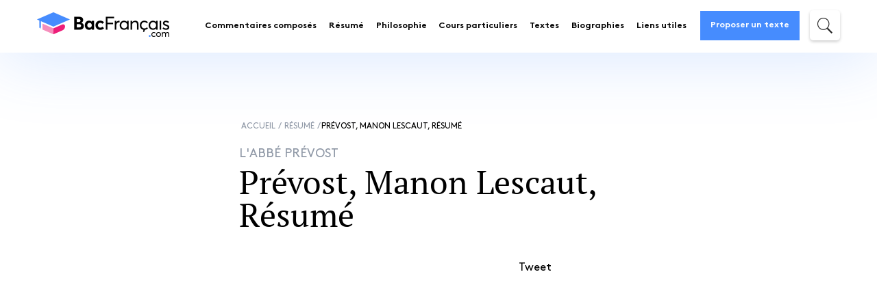

--- FILE ---
content_type: text/html; charset=UTF-8
request_url: https://www.bacfrancais.com/resume/resume-prevost-manon-lescaut
body_size: 39638
content:
<!DOCTYPE html>
<html lang="fr-FR">
<head><meta charset="UTF-8"><script>if(navigator.userAgent.match(/MSIE|Internet Explorer/i)||navigator.userAgent.match(/Trident\/7\..*?rv:11/i)){var href=document.location.href;if(!href.match(/[?&]nowprocket/)){if(href.indexOf("?")==-1){if(href.indexOf("#")==-1){document.location.href=href+"?nowprocket=1"}else{document.location.href=href.replace("#","?nowprocket=1#")}}else{if(href.indexOf("#")==-1){document.location.href=href+"&nowprocket=1"}else{document.location.href=href.replace("#","&nowprocket=1#")}}}}</script><script>class RocketLazyLoadScripts{constructor(){this.v="1.2.5.1",this.triggerEvents=["keydown","mousedown","mousemove","touchmove","touchstart","touchend","wheel"],this.userEventHandler=this._triggerListener.bind(this),this.touchStartHandler=this._onTouchStart.bind(this),this.touchMoveHandler=this._onTouchMove.bind(this),this.touchEndHandler=this._onTouchEnd.bind(this),this.clickHandler=this._onClick.bind(this),this.interceptedClicks=[],this.interceptedClickListeners=[],this._interceptClickListeners(this),window.addEventListener("pageshow",e=>{this.persisted=e.persisted,this.everythingLoaded&&this._triggerLastFunctions()}),document.addEventListener("DOMContentLoaded",()=>{this._preconnect3rdParties()}),this.delayedScripts={normal:[],async:[],defer:[]},this.trash=[],this.allJQueries=[]}_addUserInteractionListener(e){if(document.hidden){e._triggerListener();return}this.triggerEvents.forEach(t=>window.addEventListener(t,e.userEventHandler,{passive:!0})),window.addEventListener("touchstart",e.touchStartHandler,{passive:!0}),window.addEventListener("mousedown",e.touchStartHandler),document.addEventListener("visibilitychange",e.userEventHandler)}_removeUserInteractionListener(){this.triggerEvents.forEach(e=>window.removeEventListener(e,this.userEventHandler,{passive:!0})),document.removeEventListener("visibilitychange",this.userEventHandler)}_onTouchStart(e){"HTML"!==e.target.tagName&&(window.addEventListener("touchend",this.touchEndHandler),window.addEventListener("mouseup",this.touchEndHandler),window.addEventListener("touchmove",this.touchMoveHandler,{passive:!0}),window.addEventListener("mousemove",this.touchMoveHandler),e.target.addEventListener("click",this.clickHandler),this._disableOtherEventListeners(e.target,!0),this._renameDOMAttribute(e.target,"onclick","rocket-onclick"),this._pendingClickStarted())}_onTouchMove(e){window.removeEventListener("touchend",this.touchEndHandler),window.removeEventListener("mouseup",this.touchEndHandler),window.removeEventListener("touchmove",this.touchMoveHandler,{passive:!0}),window.removeEventListener("mousemove",this.touchMoveHandler),e.target.removeEventListener("click",this.clickHandler),this._disableOtherEventListeners(e.target,!1),this._renameDOMAttribute(e.target,"rocket-onclick","onclick"),this._pendingClickFinished()}_onTouchEnd(){window.removeEventListener("touchend",this.touchEndHandler),window.removeEventListener("mouseup",this.touchEndHandler),window.removeEventListener("touchmove",this.touchMoveHandler,{passive:!0}),window.removeEventListener("mousemove",this.touchMoveHandler)}_onClick(e){e.target.removeEventListener("click",this.clickHandler),this._disableOtherEventListeners(e.target,!1),this._renameDOMAttribute(e.target,"rocket-onclick","onclick"),this.interceptedClicks.push(e),e.preventDefault(),e.stopPropagation(),e.stopImmediatePropagation(),this._pendingClickFinished()}_replayClicks(){window.removeEventListener("touchstart",this.touchStartHandler,{passive:!0}),window.removeEventListener("mousedown",this.touchStartHandler),this.interceptedClicks.forEach(e=>{e.target.dispatchEvent(new MouseEvent("click",{view:e.view,bubbles:!0,cancelable:!0}))})}_interceptClickListeners(e){EventTarget.prototype.addEventListenerBase=EventTarget.prototype.addEventListener,EventTarget.prototype.addEventListener=function(t,i,r){"click"!==t||e.windowLoaded||i===e.clickHandler||e.interceptedClickListeners.push({target:this,func:i,options:r}),(this||window).addEventListenerBase(t,i,r)}}_disableOtherEventListeners(e,t){this.interceptedClickListeners.forEach(i=>{i.target===e&&(t?e.removeEventListener("click",i.func,i.options):e.addEventListener("click",i.func,i.options))}),e.parentNode!==document.documentElement&&this._disableOtherEventListeners(e.parentNode,t)}_waitForPendingClicks(){return new Promise(e=>{this._isClickPending?this._pendingClickFinished=e:e()})}_pendingClickStarted(){this._isClickPending=!0}_pendingClickFinished(){this._isClickPending=!1}_renameDOMAttribute(e,t,i){e.hasAttribute&&e.hasAttribute(t)&&(event.target.setAttribute(i,event.target.getAttribute(t)),event.target.removeAttribute(t))}_triggerListener(){this._removeUserInteractionListener(this),"loading"===document.readyState?document.addEventListener("DOMContentLoaded",this._loadEverythingNow.bind(this)):this._loadEverythingNow()}_preconnect3rdParties(){let e=[];document.querySelectorAll("script[type=rocketlazyloadscript][data-rocket-src]").forEach(t=>{let i=t.getAttribute("data-rocket-src");if(i&&0!==i.indexOf("data:")){0===i.indexOf("//")&&(i=location.protocol+i);try{let r=new URL(i).origin;r!==location.origin&&e.push({src:r,crossOrigin:t.crossOrigin||"module"===t.getAttribute("data-rocket-type")})}catch(n){}}}),e=[...new Map(e.map(e=>[JSON.stringify(e),e])).values()],this._batchInjectResourceHints(e,"preconnect")}async _loadEverythingNow(){this.lastBreath=Date.now(),this._delayEventListeners(this),this._delayJQueryReady(this),this._handleDocumentWrite(),this._registerAllDelayedScripts(),this._preloadAllScripts(),await this._loadScriptsFromList(this.delayedScripts.normal),await this._loadScriptsFromList(this.delayedScripts.defer),await this._loadScriptsFromList(this.delayedScripts.async);try{await this._triggerDOMContentLoaded(),await this._pendingWebpackRequests(this),await this._triggerWindowLoad()}catch(e){console.error(e)}window.dispatchEvent(new Event("rocket-allScriptsLoaded")),this.everythingLoaded=!0,this._waitForPendingClicks().then(()=>{this._replayClicks()}),this._emptyTrash()}_registerAllDelayedScripts(){document.querySelectorAll("script[type=rocketlazyloadscript]").forEach(e=>{e.hasAttribute("data-rocket-src")?e.hasAttribute("async")&&!1!==e.async?this.delayedScripts.async.push(e):e.hasAttribute("defer")&&!1!==e.defer||"module"===e.getAttribute("data-rocket-type")?this.delayedScripts.defer.push(e):this.delayedScripts.normal.push(e):this.delayedScripts.normal.push(e)})}async _transformScript(e){if(await this._littleBreath(),!0===e.noModule&&"noModule"in HTMLScriptElement.prototype){e.setAttribute("data-rocket-status","skipped");return}return new Promise(t=>{let i;function r(){(i||e).setAttribute("data-rocket-status","executed"),t()}try{if(navigator.userAgent.indexOf("Firefox/")>0||""===navigator.vendor)i=document.createElement("script"),[...e.attributes].forEach(e=>{let t=e.nodeName;"type"!==t&&("data-rocket-type"===t&&(t="type"),"data-rocket-src"===t&&(t="src"),i.setAttribute(t,e.nodeValue))}),e.text&&(i.text=e.text),i.hasAttribute("src")?(i.addEventListener("load",r),i.addEventListener("error",function(){i.setAttribute("data-rocket-status","failed"),t()}),setTimeout(()=>{i.isConnected||t()},1)):(i.text=e.text,r()),e.parentNode.replaceChild(i,e);else{let n=e.getAttribute("data-rocket-type"),s=e.getAttribute("data-rocket-src");n?(e.type=n,e.removeAttribute("data-rocket-type")):e.removeAttribute("type"),e.addEventListener("load",r),e.addEventListener("error",function(){e.setAttribute("data-rocket-status","failed"),t()}),s?(e.removeAttribute("data-rocket-src"),e.src=s):e.src="data:text/javascript;base64,"+window.btoa(unescape(encodeURIComponent(e.text)))}}catch(a){e.setAttribute("data-rocket-status","failed"),t()}})}async _loadScriptsFromList(e){let t=e.shift();return t&&t.isConnected?(await this._transformScript(t),this._loadScriptsFromList(e)):Promise.resolve()}_preloadAllScripts(){this._batchInjectResourceHints([...this.delayedScripts.normal,...this.delayedScripts.defer,...this.delayedScripts.async],"preload")}_batchInjectResourceHints(e,t){var i=document.createDocumentFragment();e.forEach(e=>{let r=e.getAttribute&&e.getAttribute("data-rocket-src")||e.src;if(r){let n=document.createElement("link");n.href=r,n.rel=t,"preconnect"!==t&&(n.as="script"),e.getAttribute&&"module"===e.getAttribute("data-rocket-type")&&(n.crossOrigin=!0),e.crossOrigin&&(n.crossOrigin=e.crossOrigin),e.integrity&&(n.integrity=e.integrity),i.appendChild(n),this.trash.push(n)}}),document.head.appendChild(i)}_delayEventListeners(e){let t={};function i(i,r){return t[r].eventsToRewrite.indexOf(i)>=0&&!e.everythingLoaded?"rocket-"+i:i}function r(e,r){var n;!t[n=e]&&(t[n]={originalFunctions:{add:n.addEventListener,remove:n.removeEventListener},eventsToRewrite:[]},n.addEventListener=function(){arguments[0]=i(arguments[0],n),t[n].originalFunctions.add.apply(n,arguments)},n.removeEventListener=function(){arguments[0]=i(arguments[0],n),t[n].originalFunctions.remove.apply(n,arguments)}),t[e].eventsToRewrite.push(r)}function n(t,i){let r=t[i];t[i]=null,Object.defineProperty(t,i,{get:()=>r||function(){},set(n){e.everythingLoaded?r=n:t["rocket"+i]=r=n}})}r(document,"DOMContentLoaded"),r(window,"DOMContentLoaded"),r(window,"load"),r(window,"pageshow"),r(document,"readystatechange"),n(document,"onreadystatechange"),n(window,"onload"),n(window,"onpageshow")}_delayJQueryReady(e){let t;function i(t){return e.everythingLoaded?t:t.split(" ").map(e=>"load"===e||0===e.indexOf("load.")?"rocket-jquery-load":e).join(" ")}function r(r){if(r&&r.fn&&!e.allJQueries.includes(r)){r.fn.ready=r.fn.init.prototype.ready=function(t){return e.domReadyFired?t.bind(document)(r):document.addEventListener("rocket-DOMContentLoaded",()=>t.bind(document)(r)),r([])};let n=r.fn.on;r.fn.on=r.fn.init.prototype.on=function(){return this[0]===window&&("string"==typeof arguments[0]||arguments[0]instanceof String?arguments[0]=i(arguments[0]):"object"==typeof arguments[0]&&Object.keys(arguments[0]).forEach(e=>{let t=arguments[0][e];delete arguments[0][e],arguments[0][i(e)]=t})),n.apply(this,arguments),this},e.allJQueries.push(r)}t=r}r(window.jQuery),Object.defineProperty(window,"jQuery",{get:()=>t,set(e){r(e)}})}async _pendingWebpackRequests(e){let t=document.querySelector("script[data-webpack]");async function i(){return new Promise(e=>{t.addEventListener("load",e),t.addEventListener("error",e)})}t&&(await i(),await e._requestAnimFrame(),await e._pendingWebpackRequests(e))}async _triggerDOMContentLoaded(){this.domReadyFired=!0,await this._littleBreath(),document.dispatchEvent(new Event("rocket-readystatechange")),await this._littleBreath(),document.rocketonreadystatechange&&document.rocketonreadystatechange(),await this._littleBreath(),document.dispatchEvent(new Event("rocket-DOMContentLoaded")),await this._littleBreath(),window.dispatchEvent(new Event("rocket-DOMContentLoaded"))}async _triggerWindowLoad(){await this._littleBreath(),document.dispatchEvent(new Event("rocket-readystatechange")),await this._littleBreath(),document.rocketonreadystatechange&&document.rocketonreadystatechange(),await this._littleBreath(),window.dispatchEvent(new Event("rocket-load")),await this._littleBreath(),window.rocketonload&&window.rocketonload(),await this._littleBreath(),this.allJQueries.forEach(e=>e(window).trigger("rocket-jquery-load")),await this._littleBreath();let e=new Event("rocket-pageshow");e.persisted=this.persisted,window.dispatchEvent(e),await this._littleBreath(),window.rocketonpageshow&&window.rocketonpageshow({persisted:this.persisted}),this.windowLoaded=!0}_triggerLastFunctions(){document.onreadystatechange&&document.onreadystatechange(),window.onload&&window.onload(),window.onpageshow&&window.onpageshow({persisted:this.persisted})}_handleDocumentWrite(){let e=new Map;document.write=document.writeln=function(t){let i=document.currentScript;i||console.error("WPRocket unable to document.write this: "+t);let r=document.createRange(),n=i.parentElement,s=e.get(i);void 0===s&&(s=i.nextSibling,e.set(i,s));let a=document.createDocumentFragment();r.setStart(a,0),a.appendChild(r.createContextualFragment(t)),n.insertBefore(a,s)}}async _littleBreath(){Date.now()-this.lastBreath>45&&(await this._requestAnimFrame(),this.lastBreath=Date.now())}async _requestAnimFrame(){return document.hidden?new Promise(e=>setTimeout(e)):new Promise(e=>requestAnimationFrame(e))}_emptyTrash(){this.trash.forEach(e=>e.remove())}static run(){let e=new RocketLazyLoadScripts;e._addUserInteractionListener(e)}}RocketLazyLoadScripts.run();</script>
	
    <meta http-equiv="x-ua-compatible" content="ie=edge">
	<meta name="description" content="Résumé du roman Manon Lescaut de l&#039;Abbé Prévost en deux parties.">    <meta name="viewport" content="width=device-width, initial-scale=1">
    <title>Résumé : Manon Lescaut de l&#039;Abbé Prévost</title><link rel="preload" as="font" href="https://bacfrancais.b-cdn.net/wp-content/themes/bac-francais/fonts/font-awesome/fontawesome-webfont.woff2?v=4.7.0" crossorigin><link rel="preload" as="font" href="https://bacfrancais.b-cdn.net/wp-content/themes/bac-francais/fonts/brown/Brown-Bold.woff" crossorigin><link rel="preload" as="font" href="https://bacfrancais.b-cdn.net/wp-content/themes/bac-francais/fonts/brown/Brown-Regular.woff" crossorigin><link rel="preload" as="font" href="https://bacfrancais.b-cdn.net/wp-content/themes/bac-francais/fonts/pt_serif/PTSerif-Regular.woff" crossorigin><link rel="preload" as="font" href="https://bacfrancais.b-cdn.net/wp-content/themes/bac-francais/fonts/pt_serif/PTSerif-Bold.woff" crossorigin><link rel="preload" as="font" href="https://bacfrancais.b-cdn.net/wp-content/themes/bac-francais/fonts/pt_serif/PTSerif-Italic.woff" crossorigin><style id="wpr-usedcss">img.emoji{display:inline!important;border:none!important;box-shadow:none!important;height:1em!important;width:1em!important;margin:0 .07em!important;vertical-align:-.1em!important;background:0 0!important;padding:0!important}:where(.wp-block-button__link){border-radius:9999px;box-shadow:none;padding:calc(.667em + 2px) calc(1.333em + 2px);text-decoration:none}:where(.wp-block-calendar table:not(.has-background) th){background:#ddd}:where(.wp-block-columns){margin-bottom:1.75em}:where(.wp-block-columns.has-background){padding:1.25em 2.375em}:where(.wp-block-post-comments input[type=submit]){border:none}:where(.wp-block-cover-image:not(.has-text-color)),:where(.wp-block-cover:not(.has-text-color)){color:#fff}:where(.wp-block-cover-image.is-light:not(.has-text-color)),:where(.wp-block-cover.is-light:not(.has-text-color)){color:#000}:where(.wp-block-file){margin-bottom:1.5em}:where(.wp-block-file__button){border-radius:2em;display:inline-block;padding:.5em 1em}:where(.wp-block-file__button):is(a):active,:where(.wp-block-file__button):is(a):focus,:where(.wp-block-file__button):is(a):hover,:where(.wp-block-file__button):is(a):visited{box-shadow:none;color:#fff;opacity:.85;text-decoration:none}:where(.wp-block-latest-comments:not([style*=line-height] .wp-block-latest-comments__comment)){line-height:1.1}:where(.wp-block-latest-comments:not([style*=line-height] .wp-block-latest-comments__comment-excerpt p)){line-height:1.8}ul{box-sizing:border-box}:where(.wp-block-navigation.has-background .wp-block-navigation-item a:not(.wp-element-button)),:where(.wp-block-navigation.has-background .wp-block-navigation-submenu a:not(.wp-element-button)){padding:.5em 1em}:where(.wp-block-navigation .wp-block-navigation__submenu-container .wp-block-navigation-item a:not(.wp-element-button)),:where(.wp-block-navigation .wp-block-navigation__submenu-container .wp-block-navigation-submenu a:not(.wp-element-button)),:where(.wp-block-navigation .wp-block-navigation__submenu-container .wp-block-navigation-submenu button.wp-block-navigation-item__content),:where(.wp-block-navigation .wp-block-navigation__submenu-container .wp-block-pages-list__item button.wp-block-navigation-item__content){padding:.5em 1em}:where(p.has-text-color:not(.has-link-color)) a{color:inherit}:where(.wp-block-post-excerpt){margin-bottom:var(--wp--style--block-gap);margin-top:var(--wp--style--block-gap)}:where(.wp-block-pullquote){margin:0 0 1em}:where(.wp-block-search__button){border:1px solid #ccc;padding:6px 10px}:where(.wp-block-search__button-inside .wp-block-search__inside-wrapper){border:1px solid #949494;box-sizing:border-box;padding:4px}:where(.wp-block-search__button-inside .wp-block-search__inside-wrapper) .wp-block-search__input{border:none;border-radius:0;padding:0 4px}:where(.wp-block-search__button-inside .wp-block-search__inside-wrapper) .wp-block-search__input:focus{outline:0}:where(.wp-block-search__button-inside .wp-block-search__inside-wrapper) :where(.wp-block-search__button){padding:4px 8px}:where(.wp-block-term-description){margin-bottom:var(--wp--style--block-gap);margin-top:var(--wp--style--block-gap)}:where(pre.wp-block-verse){font-family:inherit}:root{--wp--preset--font-size--normal:16px;--wp--preset--font-size--huge:42px}.screen-reader-text{clip:rect(1px,1px,1px,1px);word-wrap:normal!important;border:0;-webkit-clip-path:inset(50%);clip-path:inset(50%);height:1px;margin:-1px;overflow:hidden;padding:0;position:absolute;width:1px}.screen-reader-text:focus{clip:auto!important;background-color:#ddd;-webkit-clip-path:none;clip-path:none;color:#444;display:block;font-size:1em;height:auto;left:5px;line-height:normal;padding:15px 23px 14px;text-decoration:none;top:5px;width:auto;z-index:100000}html :where(.has-border-color){border-style:solid}html :where([style*=border-top-color]){border-top-style:solid}html :where([style*=border-right-color]){border-right-style:solid}html :where([style*=border-bottom-color]){border-bottom-style:solid}html :where([style*=border-left-color]){border-left-style:solid}html :where([style*=border-width]){border-style:solid}html :where([style*=border-top-width]){border-top-style:solid}html :where([style*=border-right-width]){border-right-style:solid}html :where([style*=border-bottom-width]){border-bottom-style:solid}html :where([style*=border-left-width]){border-left-style:solid}html :where(img[class*=wp-image-]){height:auto;max-width:100%}:where(figure){margin:0 0 1em}html :where(.is-position-sticky){--wp-admin--admin-bar--position-offset:var(--wp-admin--admin-bar--height,0px)}@media screen and (max-width:600px){html :where(.is-position-sticky){--wp-admin--admin-bar--position-offset:0px}}body{--wp--preset--color--black:#000000;--wp--preset--color--cyan-bluish-gray:#abb8c3;--wp--preset--color--white:#ffffff;--wp--preset--color--pale-pink:#f78da7;--wp--preset--color--vivid-red:#cf2e2e;--wp--preset--color--luminous-vivid-orange:#ff6900;--wp--preset--color--luminous-vivid-amber:#fcb900;--wp--preset--color--light-green-cyan:#7bdcb5;--wp--preset--color--vivid-green-cyan:#00d084;--wp--preset--color--pale-cyan-blue:#8ed1fc;--wp--preset--color--vivid-cyan-blue:#0693e3;--wp--preset--color--vivid-purple:#9b51e0;--wp--preset--gradient--vivid-cyan-blue-to-vivid-purple:linear-gradient(135deg,rgba(6, 147, 227, 1) 0%,rgb(155, 81, 224) 100%);--wp--preset--gradient--light-green-cyan-to-vivid-green-cyan:linear-gradient(135deg,rgb(122, 220, 180) 0%,rgb(0, 208, 130) 100%);--wp--preset--gradient--luminous-vivid-amber-to-luminous-vivid-orange:linear-gradient(135deg,rgba(252, 185, 0, 1) 0%,rgba(255, 105, 0, 1) 100%);--wp--preset--gradient--luminous-vivid-orange-to-vivid-red:linear-gradient(135deg,rgba(255, 105, 0, 1) 0%,rgb(207, 46, 46) 100%);--wp--preset--gradient--very-light-gray-to-cyan-bluish-gray:linear-gradient(135deg,rgb(238, 238, 238) 0%,rgb(169, 184, 195) 100%);--wp--preset--gradient--cool-to-warm-spectrum:linear-gradient(135deg,rgb(74, 234, 220) 0%,rgb(151, 120, 209) 20%,rgb(207, 42, 186) 40%,rgb(238, 44, 130) 60%,rgb(251, 105, 98) 80%,rgb(254, 248, 76) 100%);--wp--preset--gradient--blush-light-purple:linear-gradient(135deg,rgb(255, 206, 236) 0%,rgb(152, 150, 240) 100%);--wp--preset--gradient--blush-bordeaux:linear-gradient(135deg,rgb(254, 205, 165) 0%,rgb(254, 45, 45) 50%,rgb(107, 0, 62) 100%);--wp--preset--gradient--luminous-dusk:linear-gradient(135deg,rgb(255, 203, 112) 0%,rgb(199, 81, 192) 50%,rgb(65, 88, 208) 100%);--wp--preset--gradient--pale-ocean:linear-gradient(135deg,rgb(255, 245, 203) 0%,rgb(182, 227, 212) 50%,rgb(51, 167, 181) 100%);--wp--preset--gradient--electric-grass:linear-gradient(135deg,rgb(202, 248, 128) 0%,rgb(113, 206, 126) 100%);--wp--preset--gradient--midnight:linear-gradient(135deg,rgb(2, 3, 129) 0%,rgb(40, 116, 252) 100%);--wp--preset--font-size--small:13px;--wp--preset--font-size--medium:20px;--wp--preset--font-size--large:36px;--wp--preset--font-size--x-large:42px;--wp--preset--spacing--20:0.44rem;--wp--preset--spacing--30:0.67rem;--wp--preset--spacing--40:1rem;--wp--preset--spacing--50:1.5rem;--wp--preset--spacing--60:2.25rem;--wp--preset--spacing--70:3.38rem;--wp--preset--spacing--80:5.06rem;--wp--preset--shadow--natural:6px 6px 9px rgba(0, 0, 0, .2);--wp--preset--shadow--deep:12px 12px 50px rgba(0, 0, 0, .4);--wp--preset--shadow--sharp:6px 6px 0px rgba(0, 0, 0, .2);--wp--preset--shadow--outlined:6px 6px 0px -3px rgba(255, 255, 255, 1),6px 6px rgba(0, 0, 0, 1);--wp--preset--shadow--crisp:6px 6px 0px rgba(0, 0, 0, 1)}:where(.is-layout-flex){gap:.5em}:where(.is-layout-grid){gap:.5em}:where(.wp-block-post-template.is-layout-flex){gap:1.25em}:where(.wp-block-post-template.is-layout-grid){gap:1.25em}:where(.wp-block-columns.is-layout-flex){gap:2em}:where(.wp-block-columns.is-layout-grid){gap:2em}.cmplz-blocked-content-notice{display:none}.cmplz-optin .cmplz-blocked-content-container .cmplz-blocked-content-notice,.cmplz-optin .cmplz-wp-video .cmplz-blocked-content-notice{display:block}.cmplz-blocked-content-container,.cmplz-wp-video{animation-name:cmplz-fadein;animation-duration:.6s;background:#fff;border:0;border-radius:3px;box-shadow:0 0 1px 0 rgba(0,0,0,.5),0 1px 10px 0 rgba(0,0,0,.15);display:flex;justify-content:center;align-items:center;background-repeat:no-repeat!important;background-size:cover!important;height:inherit;position:relative}.cmplz-blocked-content-container iframe,.cmplz-wp-video iframe{visibility:hidden;max-height:100%;border:0!important}.cmplz-blocked-content-container .cmplz-blocked-content-notice,.cmplz-wp-video .cmplz-blocked-content-notice{white-space:normal;text-transform:initial;position:absolute!important;width:100%;top:50%;left:50%;transform:translate(-50%,-50%);max-width:300px;font-size:14px;padding:10px;background-color:rgba(0,0,0,.5);color:#fff;text-align:center;z-index:98;line-height:23px}.cmplz-blocked-content-container .cmplz-blocked-content-notice .cmplz-links,.cmplz-wp-video .cmplz-blocked-content-notice .cmplz-links{display:block;margin-bottom:10px}.cmplz-blocked-content-container .cmplz-blocked-content-notice .cmplz-links a,.cmplz-wp-video .cmplz-blocked-content-notice .cmplz-links a{color:#fff}.cmplz-blocked-content-container div div{display:none}.cmplz-wp-video .cmplz-placeholder-element{width:100%;height:inherit}@keyframes cmplz-fadein{from{opacity:0}to{opacity:1}}@font-face{font-display:swap;font-family:FontAwesome;src:url("https://bacfrancais.b-cdn.net/wp-content/themes/bac-francais/fonts/font-awesome/fontawesome-webfont.eot?v=4.7.0");src:url("https://bacfrancais.b-cdn.net/wp-content/themes/bac-francais/fonts/font-awesome/fontawesome-webfont.eot?v=4.7.0#iefix") format("embedded-opentype"),url("https://bacfrancais.b-cdn.net/wp-content/themes/bac-francais/fonts/font-awesome/fontawesome-webfont.woff2?v=4.7.0") format("woff2"),url("https://bacfrancais.b-cdn.net/wp-content/themes/bac-francais/fonts/font-awesome/fontawesome-webfont.woff?v=4.7.0") format("woff"),url("https://bacfrancais.b-cdn.net/wp-content/themes/bac-francais/fonts/font-awesome/fontawesome-webfont.ttf?v=4.7.0") format("truetype"),url("https://bacfrancais.b-cdn.net/wp-content/themes/bac-francais/fonts/font-awesome/fontawesome-webfont.svg?v=4.7.0#fontawesomeregular") format("svg");font-weight:400;font-style:normal}.fa{display:inline-block;font:14px/1 FontAwesome;font-size:inherit;text-rendering:auto;-webkit-font-smoothing:antialiased;-moz-osx-font-smoothing:grayscale}.fa-times:before{content:""}.fa-chevron-circle-right:before{content:""}.slick-slider{position:relative;display:block;-webkit-box-sizing:border-box;box-sizing:border-box;-webkit-touch-callout:none;-webkit-user-select:none;-moz-user-select:none;-ms-user-select:none;user-select:none;-ms-touch-action:pan-y;touch-action:pan-y;-webkit-tap-highlight-color:transparent}.slick-list{position:relative;overflow:hidden;display:block;margin:0;padding:0}.slick-list:focus{outline:0}.slick-slider .slick-list,.slick-slider .slick-track{-webkit-transform:translate3d(0,0,0);transform:translate3d(0,0,0)}.slick-track{position:relative;left:0;top:0;display:block;margin-left:auto;margin-right:auto}.slick-track:after,.slick-track:before{content:"";display:table}.slick-track:after{clear:both}.slick-loading .slick-track{visibility:hidden}.slick-slide{float:left;height:100%;min-height:1px;display:none}.slick-slide img{display:block}.slick-slide.slick-loading img{display:none}.slick-initialized .slick-slide{display:block}.slick-loading .slick-slide{visibility:hidden}.slick-vertical .slick-slide{display:block;height:auto;border:1px solid transparent}.slick-arrow.slick-hidden{display:none}.slick-loading .slick-list{background:var(--wpr-bg-f603b71e-7926-4af0-8ffe-e2642f743cf1) center center no-repeat #fff}.slick-next,.slick-prev{position:absolute;display:block;height:20px;width:20px;line-height:0;font-size:0px;cursor:pointer;background:0 0;color:transparent;top:50%;-webkit-transform:translate(0,-50%);transform:translate(0,-50%);padding:0;border:none;outline:0}.slick-next:focus,.slick-next:hover,.slick-prev:focus,.slick-prev:hover{outline:0;background:0 0;color:transparent}.slick-next:focus:before,.slick-next:hover:before,.slick-prev:focus:before,.slick-prev:hover:before{opacity:1}.slick-next.slick-disabled:before,.slick-prev.slick-disabled:before{opacity:.25}.slick-next:before,.slick-prev:before{font-family:slick;font-size:20px;line-height:1;color:#fff;opacity:.75;-webkit-font-smoothing:antialiased;-moz-osx-font-smoothing:grayscale}.slick-prev{left:-25px}.slick-prev:before{content:"←"}.slick-next{right:-25px}.slick-next:before{content:"→"}.slick-dotted.slick-slider{margin-bottom:30px}.slick-dots{position:absolute;bottom:-25px;list-style:none;display:block;text-align:center;padding:0;margin:0;width:100%}.slick-dots li{position:relative;display:inline-block;height:20px;width:20px;margin:0 5px;padding:0;cursor:pointer}.slick-dots li button{border:0;background:0 0;display:block;height:20px;width:20px;outline:0;line-height:0;font-size:0px;color:transparent;padding:5px;cursor:pointer}.slick-dots li button:focus,.slick-dots li button:hover{outline:0}.slick-dots li button:focus:before,.slick-dots li button:hover:before{opacity:1}.slick-dots li button:before{position:absolute;top:0;left:0;content:"•";width:20px;height:20px;font-family:slick;font-size:6px;line-height:20px;text-align:center;color:#000;opacity:.25;-webkit-font-smoothing:antialiased;-moz-osx-font-smoothing:grayscale}.slick-dots li.slick-active button:before{color:#000;opacity:.75}html{font-family:sans-serif;-ms-text-size-adjust:100%;-webkit-text-size-adjust:100%}body{margin:0}article,details,footer,header,main,menu,section,summary{display:block}canvas,progress{display:inline-block;vertical-align:baseline}[hidden],template{display:none}a{background-color:transparent}a:active,a:hover{outline:0}strong{font-weight:700}h1{font-size:2em;margin:.67em 0}small{font-size:80%}img{border:0}svg:not(:root){overflow:hidden}hr{-webkit-box-sizing:content-box;box-sizing:content-box;height:0}code{font-family:monospace,monospace;font-size:1em}button,input,optgroup,select,textarea{color:inherit;font:inherit;margin:0}button{overflow:visible}button,select{text-transform:none}button,html input[type=button],input[type=submit]{-webkit-appearance:button;cursor:pointer}button[disabled],html input[disabled]{cursor:default}button::-moz-focus-inner,input::-moz-focus-inner{border:0;padding:0}input{line-height:normal}input[type=checkbox],input[type=radio]{-webkit-box-sizing:border-box;box-sizing:border-box;padding:0}input[type=number]::-webkit-inner-spin-button,input[type=number]::-webkit-outer-spin-button{height:auto}input[type=search]{-webkit-appearance:textfield;-webkit-box-sizing:content-box;box-sizing:content-box}input[type=search]::-webkit-search-cancel-button,input[type=search]::-webkit-search-decoration{-webkit-appearance:none}fieldset{border:1px solid silver;margin:0 2px;padding:.35em .625em .75em}legend{border:0;padding:0}textarea{overflow:auto}optgroup{font-weight:700}table{border-collapse:collapse;border-spacing:0}td,th{padding:0}@font-face{font-display:swap;font-family:Brown;src:url("https://bacfrancais.b-cdn.net/wp-content/themes/bac-francais/fonts/brown/Brown-Bold.eot");src:url("https://bacfrancais.b-cdn.net/wp-content/themes/bac-francais/fonts/brown/Brown-Bold.eot?#iefix") format("embedded-opentype"),url("https://bacfrancais.b-cdn.net/wp-content/themes/bac-francais/fonts/brown/Brown-Bold.woff") format("woff"),url("https://bacfrancais.b-cdn.net/wp-content/themes/bac-francais/fonts/brown/Brown-Bold.ttf") format("truetype"),url("https://bacfrancais.b-cdn.net/wp-content/themes/bac-francais/fonts/brown/Brown-Bold.svg#Brown") format("svg");font-weight:600;font-style:normal}@font-face{font-display:swap;font-family:Brown;src:url("https://bacfrancais.b-cdn.net/wp-content/themes/bac-francais/fonts/brown/Brown-Regular.eot");src:url("https://bacfrancais.b-cdn.net/wp-content/themes/bac-francais/fonts/brown/Brown-Regular.eot?#iefix") format("embedded-opentype"),url("https://bacfrancais.b-cdn.net/wp-content/themes/bac-francais/fonts/brown/Brown-Regular.woff") format("woff"),url("https://bacfrancais.b-cdn.net/wp-content/themes/bac-francais/fonts/brown/Brown-Regular.ttf") format("truetype"),url("https://bacfrancais.b-cdn.net/wp-content/themes/bac-francais/fonts/brown/Brown-Regular.svg#Brown") format("svg");font-weight:400;font-style:normal}@font-face{font-display:swap;font-family:"PT Serif";src:url("https://bacfrancais.b-cdn.net/wp-content/themes/bac-francais/fonts/pt_serif/PTSerif-Regular.eot");src:url("https://bacfrancais.b-cdn.net/wp-content/themes/bac-francais/fonts/pt_serif/PTSerif-Regular.eot?#iefix") format("embedded-opentype"),url("https://bacfrancais.b-cdn.net/wp-content/themes/bac-francais/fonts/pt_serif/PTSerif-Regular.woff") format("woff"),url("https://bacfrancais.b-cdn.net/wp-content/themes/bac-francais/fonts/pt_serif/PTSerif-Regular.ttf") format("truetype"),url("https://bacfrancais.b-cdn.net/wp-content/themes/bac-francais/fonts/pt_serif/PTSerif-Regular.svg#PT%20Serif") format("svg");font-weight:400;font-style:normal}@font-face{font-display:swap;font-family:"PT Serif";src:url("https://bacfrancais.b-cdn.net/wp-content/themes/bac-francais/fonts/pt_serif/PTSerif-Bold.eot");src:url("https://bacfrancais.b-cdn.net/wp-content/themes/bac-francais/fonts/pt_serif/PTSerif-Bold.eot?#iefix") format("embedded-opentype"),url("https://bacfrancais.b-cdn.net/wp-content/themes/bac-francais/fonts/pt_serif/PTSerif-Bold.woff") format("woff"),url("https://bacfrancais.b-cdn.net/wp-content/themes/bac-francais/fonts/pt_serif/PTSerif-Bold.ttf") format("truetype"),url("https://bacfrancais.b-cdn.net/wp-content/themes/bac-francais/fonts/pt_serif/PTSerif-Bold.svg#PT%20Serif") format("svg");font-weight:600;font-style:normal}@font-face{font-display:swap;font-family:"PT Serif";src:url("https://bacfrancais.b-cdn.net/wp-content/themes/bac-francais/fonts/pt_serif/PTSerif-Italic.eot");src:url("https://bacfrancais.b-cdn.net/wp-content/themes/bac-francais/fonts/pt_serif/PTSerif-Italic.eot?#iefix") format("embedded-opentype"),url("https://bacfrancais.b-cdn.net/wp-content/themes/bac-francais/fonts/pt_serif/PTSerif-Italic.woff") format("woff"),url("https://bacfrancais.b-cdn.net/wp-content/themes/bac-francais/fonts/pt_serif/PTSerif-Italic.ttf") format("truetype"),url("https://bacfrancais.b-cdn.net/wp-content/themes/bac-francais/fonts/pt_serif/PTSerif-Italic.svg#PT%20Serif") format("svg");font-weight:400;font-style:italic}.container{margin:0 auto;width:69.49153%}@media (max-width:991px){.container{width:83.05085%}.single-breadcrumbs{width:calc(100% - 30px)!important}}.container_medium{overflow:hidden;margin:auto;width:83.05085%}@media (max-width:991px){.container_medium{width:calc(100% - 30px)}}.container_big{margin:0 auto;width:91.52542%}.footer{padding:50px 0;-webkit-box-sizing:border-box;box-sizing:border-box;background-color:#222}.footer_content{display:-webkit-box;display:-ms-flexbox;display:flex;-webkit-box-align:start;-ms-flex-align:start;align-items:flex-start;-webkit-box-pack:justify;-ms-flex-pack:justify;justify-content:space-between}.footer_content .left{width:60%}@media (max-width:991px){.container_big{width:100%}.footer_content .left{width:50%}}@media (max-width:767px){.footer .logo_wrapper{text-align:center}.footer_content{display:block}.footer_content .left{width:100%}}.footer_content .right{width:40%}@media (max-width:991px){.footer_content .right{width:50%}}@media (max-width:767px){.footer_content .right{width:100%;display:none}}.footer_content .top_panel{padding:25px 0;display:-webkit-box;display:-ms-flexbox;display:flex;-webkit-box-align:center;-ms-flex-align:center;align-items:center;-webkit-box-pack:justify;-ms-flex-pack:justify;justify-content:space-between}.footer_content .top_panel h5{margin:0;text-transform:uppercase;font-weight:400;color:#fff;font-size:16px}.footer_content .top_panel .more{margin-right:9.375vw;text-decoration:none;color:#919191;font-weight:600;font-size:13px;-webkit-transition:color .2s;transition:color .2s;display:-webkit-box;display:-ms-flexbox;display:flex;-webkit-box-align:center;-ms-flex-align:center;align-items:center;-webkit-box-pack:start;-ms-flex-pack:start;justify-content:flex-start}.footer_content .top_panel .more:hover{-webkit-transition:color .2s;transition:color .2s;color:#fff}.footer_content .top_panel .more i{font-size:16px;margin-right:5px}.footer_content .listing_pages{padding:0;margin:0;list-style-type:none;font-family:'PT Serif';font-weight:400;-webkit-column-count:3;column-count:3}.footer_content .listing_pages li{padding:5px 0;line-height:1em}.footer_content .listing_pages a{text-decoration:none;color:#919191;font-size:13px;-webkit-transition:color .2s;transition:color .2s}.footer_content .listing_pages a:hover{-webkit-transition:color .2s;transition:color .2s;color:#fff}.footer_content .hashtag_wrapper{margin:0 -2.5px;display:-webkit-box;display:-ms-flexbox;display:flex;-webkit-box-align:center;-ms-flex-align:center;align-items:center;-webkit-box-pack:start;-ms-flex-pack:start;justify-content:flex-start;-ms-flex-wrap:wrap;flex-wrap:wrap}.footer_bottom_panel{padding:20px 0;-webkit-box-sizing:border-box;box-sizing:border-box;background-color:#fff;text-align:center}.footer_bottom_panel ul{margin:0;padding:0;list-style-type:none;display:-webkit-box;display:-ms-flexbox;display:flex;-webkit-box-align:center;-ms-flex-align:center;align-items:center;-webkit-box-pack:center;-ms-flex-pack:center;justify-content:center;-ms-flex-wrap:wrap;flex-wrap:wrap}@media (max-width:991px){.footer_content .listing_pages{-webkit-column-count:2;column-count:2}.footer_content .listing_pages li:nth-child(n+23){display:none}.footer_bottom_panel ul{-ms-flex-pack:distribute;justify-content:space-around}}.footer_bottom_panel a{text-decoration:none}.footer_bottom_panel .secondary_main_menu{margin-bottom:25px;font-size:13px;font-weight:600}.footer_bottom_panel .secondary_main_menu li{padding:0 10px;-webkit-box-sizing:border-box;box-sizing:border-box}@media (max-width:991px){.footer_bottom_panel .secondary_main_menu li{padding:0}}.footer_bottom_panel .secondary_main_menu a{color:#000;-webkit-transition:opacity .2s;transition:opacity .2s}.footer_bottom_panel .secondary_main_menu a:hover{-webkit-transition:opacity .2s;transition:opacity .2s;opacity:.5}.footer_bottom_panel .secondary_small_menu{margin-bottom:10px;font-size:11px;font-weight:400}.footer_bottom_panel .secondary_small_menu li:after{padding:0 8px;display:inline-block;content:'-';color:#bcc2ca}@media (max-width:767px){.footer_content .top_panel .more{margin-right:0}.footer_bottom_panel .secondary_main_menu{-webkit-box-pack:center;-ms-flex-pack:center;justify-content:center}.footer_bottom_panel .secondary_main_menu li{padding:0 10px}.footer_bottom_panel .secondary_small_menu{margin-bottom:0}.footer_bottom_panel .secondary_small_menu li:after{padding:0 4px}}.footer_bottom_panel .secondary_small_menu li:last-of-type:after{display:none}.footer_bottom_panel .secondary_small_menu span{color:#bcc2ca}.footer_bottom_panel .secondary_small_menu a{color:#bcc2ca;-webkit-transition:opacity .2s;transition:opacity .2s}.footer_bottom_panel .secondary_small_menu a:hover{-webkit-transition:opacity .2s;transition:opacity .2s;opacity:.5}.footer_bottom_panel p{margin:0;font-size:11px;font-weight:400;color:#bcc2ca}body{position:relative}.header_wrapper{padding:15px 0;-webkit-box-sizing:border-box;box-sizing:border-box;background-color:#fff;-webkit-box-shadow:0 0 100px rgba(70,140,254,.25);box-shadow:0 0 100px rgba(70,140,254,.25);position:relative;z-index:999}.header_wrapper .container_big{display:-webkit-box;display:-ms-flexbox;display:flex;-webkit-box-align:center;-ms-flex-align:center;align-items:center;-webkit-box-pack:justify;-ms-flex-pack:justify;justify-content:space-between}.header_wrapper .navigate_wrapper{font-family:Brown;font-weight:700;display:-webkit-box;display:-ms-flexbox;display:flex;-webkit-box-align:center;-ms-flex-align:center;align-items:center;-webkit-box-pack:end;-ms-flex-pack:end;justify-content:flex-end}.header_wrapper .navigate_wrapper{font-size:6px}@media (min-width:450px) and (max-width:1440px){.header_wrapper .navigate_wrapper{font-size:calc( 6px + 8 * (100vw - 450px) / 990)}}@media (min-width:1440px){.header_wrapper .navigate_wrapper{font-size:14px}}@media (max-width:991px){.header_wrapper{padding:14px;width:100%;z-index:98;position:fixed;top:0;left:0;right:0}.header_wrapper .navigate_wrapper{font-weight:400}.header_wrapper .navigate_wrapper{font-size:14px}}@media (max-width:991px) and (min-width:320px) and (max-width:768px){.header_wrapper .navigate_wrapper{font-size:calc( 14px + 8 * (100vw - 320px) / 448)}}@media (max-width:991px) and (min-width:768px){.header_wrapper .navigate_wrapper{font-size:22px}}.header_wrapper .navigate_wrapper a{text-decoration:none}.header_wrapper .navigate_wrapper .mobile_search_wrapper{display:none}.header_wrapper .navigate_wrapper .mobile_search_wrapper input{padding:5px 25px 5px 0;-webkit-box-sizing:border-box;box-sizing:border-box;width:100%;border:0;font-weight:300;background-color:transparent;color:#fff;background-image:var(--wpr-bg-733a0d70-375b-47e7-8d0c-9f28958375f2);background-position:right center;background-repeat:no-repeat}.header_wrapper .navigate_wrapper .mobile_search_wrapper input{font-size:14px}.header_wrapper .navigate_wrapper .mobile_search_wrapper input::-webkit-input-placeholder{color:#fff}.header_wrapper .navigate_wrapper .mobile_search_wrapper input::-ms-input-placeholder{color:#fff}.header_wrapper .navigate_wrapper .mobile_search_wrapper input::-moz-placeholder{color:#fff}.header_wrapper .navigate_wrapper .mobile_search_wrapper input:active,.header_wrapper .navigate_wrapper .mobile_search_wrapper input:focus{outline:0}@media (max-width:991px){.header_wrapper .navigate_wrapper .mobile_search_wrapper{margin:40px 0 20px;display:block}.header_wrapper .navigate_wrapper_mask{position:fixed;top:0;left:0;height:100vh;z-index:9999;background-color:rgba(0,0,0,.6);width:0;overflow:hidden;-webkit-transition:.2s;transition:all .2s}.header_wrapper .navigate_wrapper_mask.open{width:100%;-webkit-transition:.2s;transition:all .2s}.header_wrapper .navigate_wrapper_mask .close_wrapper{position:absolute;left:calc(350px + 50px);top:25px;-webkit-transform:translate(50%,50%);transform:translate(50%,50%)}}@media (max-width:991px) and (max-width:767px){.header_wrapper .navigate_wrapper_mask .close_wrapper{padding-top:25px;padding-bottom:15px;top:0;z-index:3;left:30px;-webkit-transform:translate(0,0);transform:translate(0,0);width:calc(100% - 60px);background:#222}}@media (max-width:991px){.header_wrapper .navigate_wrapper_mask .close.hairline{width:25px;height:25px;position:relative}.header_wrapper .navigate_wrapper_mask .close.hairline::after,.header_wrapper .navigate_wrapper_mask .close.hairline::before{content:'';position:absolute;width:100%;top:50%;left:0;background:#fff;height:2px}.header_wrapper .navigate_wrapper_mask .close.hairline::before{-webkit-transform:rotate(45deg);transform:rotate(45deg)}.header_wrapper .navigate_wrapper_mask .close.hairline::after{-webkit-transform:rotate(-45deg);transform:rotate(-45deg)}.header_wrapper .navigate_wrapper_body{padding:30px;-webkit-box-sizing:border-box;box-sizing:border-box;width:350px;height:100%;background-color:#222;overflow-y:scroll;direction:rtl;position:relative}.header_wrapper .navigate_wrapper_body>*{direction:ltr}}@media (max-width:991px) and (max-width:767px){.header_wrapper .navigate_wrapper_body{padding-top:60px;width:100%}.header_wrapper .navigate_wrapper_body>*{min-width:260px}}.header_wrapper .main_menu{margin:0;padding:0;list-style-type:none;display:-webkit-box;display:-ms-flexbox;display:flex;-webkit-box-align:center;-ms-flex-align:center;align-items:center;-webkit-box-pack:end;-ms-flex-pack:end;justify-content:flex-end}@media (max-width:991px){.header_wrapper .navigate_wrapper_body .main_menu{padding:15px 0;height:auto;display:block;border-top:1px solid rgba(255,255,255,.6)}.header_wrapper .main_menu.mask .main_menu_item:not(.open) .main_menu_link{color:rgba(255,255,255,.3)}}.header_wrapper .main_menu.sub_menu{display:none}.header_wrapper .main_menu.sub_menu .main_menu_link{font-size:16px}.header_wrapper .main_menu_item{margin-left:1.38889vw;display:block}.header_wrapper .main_menu_item:first-child{margin-left:0}.header_wrapper .main_menu_link{padding:15px 0;-webkit-box-sizing:border-box;box-sizing:border-box;color:#000;height:100%;cursor:pointer;display:block;-webkit-transition:.2s;transition:all .2s;position:relative}.header_wrapper .main_menu_link:hover{-webkit-transition:.2s;transition:all .2s;color:#468cfe}@media (max-width:991px){.header_wrapper .main_menu.sub_menu{padding-bottom:0;border-bottom:0;display:block}.header_wrapper .main_menu_item{margin-left:0}.header_wrapper .main_menu_link:hover{color:#fff}.header_wrapper .main_menu_link{color:#fff;font-size:18px}}.header_wrapper .submenu_wrapper{position:relative}.header_wrapper .submenu_wrapper:hover{color:#000}.header_wrapper .submenu_wrapper:hover .dropdown_menu{display:block}.header_wrapper .submenu_wrapper:hover .main_menu_link:after{content:"\f0de";color:#ed1e79;-webkit-transform:translate(0,5px);transform:translate(0,5px)}.header_wrapper .submenu_wrapper .main_menu_link{display:-webkit-box;display:-ms-flexbox;display:flex;-webkit-box-align:center;-ms-flex-align:center;align-items:center;-webkit-box-pack:justify;-ms-flex-pack:justify;justify-content:space-between;position:relative}@media (max-width:991px){.header_wrapper .submenu_wrapper:hover .dropdown_menu{display:none}.header_wrapper .submenu_wrapper:hover .main_menu_link:after{color:#fff;-webkit-transform:translate(15px,5px);transform:translate(15px,5px)}.header_wrapper .submenu_wrapper .main_menu_link:after{content:"\f0dd";color:#fff;-webkit-transform:translate(15px,5px);transform:translate(15px,5px)}.header_wrapper .submenu_wrapper.open .main_menu_link:after{-webkit-transform:translate(15px,5px);transform:translate(15px,5px);color:#ed1e79;content:"\f0de"}.header_wrapper .submenu_wrapper .main_menu_link{display:inline-block}}.header_wrapper .submenu_wrapper .main_menu_link:after{margin-left:5px;content:"\f0dd";display:inline-block;font:14px/1 FontAwesome;text-rendering:auto;-webkit-font-smoothing:antialiased;-webkit-transform:translate(0,-2px);transform:translate(0,-2px)}@media (max-width:991px){.header_wrapper .submenu_wrapper .main_menu_link:after{margin-left:0;-webkit-transform:translate(15px,0);transform:translate(15px,0)}.header_wrapper .submenu_wrapper .main_menu_link{-webkit-box-pack:start;-ms-flex-pack:start;justify-content:flex-start}}.header_wrapper .dropdown_menu{margin:0;padding:15px 30px;list-style-type:none;position:absolute;bottom:0;left:0;-webkit-transform:translate(-30px,100%);transform:translate(-30px,100%);width:100%;width:-webkit-max-content;width:-moz-max-content;width:max-content;background-color:#fff;-webkit-box-shadow:0 0 20px rgba(70,140,254,.2);box-shadow:0 0 20px rgba(70,140,254,.2);display:none}@media (max-width:991px){.header_wrapper .dropdown_menu{-webkit-box-sizing:border-box;box-sizing:border-box;position:relative;-webkit-transform:translate(0,0);transform:translate(0,0);width:100%;background-color:transparent;-webkit-box-shadow:none;box-shadow:none}}.header_wrapper .dropdown_menu li{padding:8px 0;-webkit-box-sizing:border-box;box-sizing:border-box}.header_wrapper .add_text{margin-left:20px;padding:0 15px;-webkit-box-sizing:border-box;box-sizing:border-box;background-color:#468cfe;color:#fff;line-height:43px;height:43px}@media (max-width:991px){.header_wrapper .add_text{margin-left:0;font-size:14px}}.header_wrapper .legasy{display:none;margin:0;margin-top:70px;padding:0 5px;-webkit-box-sizing:border-box;box-sizing:border-box;color:rgba(255,255,255,.4);text-align:center;font-weight:300;line-height:2em}.header_wrapper .legasy{font-size:7px}@media (min-width:320px) and (max-width:768px){.header_wrapper .navigate_wrapper .mobile_search_wrapper input{font-size:calc( 14px + 4 * (100vw - 320px) / 448)}.header_wrapper .legasy{font-size:calc( 7px + 4 * (100vw - 320px) / 448)}}@media (min-width:768px){.header_wrapper .navigate_wrapper .mobile_search_wrapper input{font-size:18px}.header_wrapper .legasy{font-size:11px}}.header_wrapper .header_search{margin-left:15px;padding:0;background-color:transparent;border:0;background-size:initial;background-repeat:no-repeat;background-position:center center;background-image:var(--wpr-bg-3d8a1dc0-336b-4c14-ab20-0b03c3a87a00);height:44px;width:44px}.header_wrapper .header_search.open{background-image:var(--wpr-bg-a48d3e39-017c-4443-8587-21bd72bf3c21)}.header_wrapper .header_search:active,.header_wrapper .header_search:focus{outline:0}body{font-family:Brown;padding-top:80px}.breadcrumbs{margin:30px 0}@media (max-width: 991px) padding: 0;button:active,button:focus{outline:0}.latest_comments_slider .slick-arrow{top:-25px;right:0;left:auto;background-size:initial;background-repeat:no-repeat;background-position:center center;-webkit-transform:translate(0,-100%);transform:translate(0,-100%)}.latest_comments_slider .slick-arrow:before{content:''}.latest_comments_slider .slick-arrow.slick-prev{right:30px;background-image:var(--wpr-bg-d5e62aca-9322-426c-a1b2-317b5b4f8c73)}.latest_comments_slider .slick-arrow.slick-next{background-image:var(--wpr-bg-ed8d5483-db78-4f09-9a4a-a4cd47217a14)}.latest_comments_slider .slick-track .slick-current+.slick-active .info{border-right:1px solid #d3dae5;border-left:1px solid #d3dae5}@media (max-width:767px){.header_wrapper .add_text{display:none}.latest_comments_slider .slick-arrow.slick-prev{right:30px}.latest_comments_slider .slick-track .slick-current+.slick-active .info{border-left:0}}.autocomplete_wrapper{margin-top:2px;position:absolute;left:0;top:100%;width:100%;background-color:#fff;overflow-y:scroll;max-height:640px;-webkit-box-shadow:0 0 100px rgba(70,140,254,.25);box-shadow:0 0 100px rgba(70,140,254,.25);display:none}.navigate_wrapper_body .autocomplete_wrapper{top:148px;z-index:999}.autocomplete_wrapper::-webkit-scrollbar-track{border-radius:3px;background-color:transparent}.autocomplete_wrapper::-webkit-scrollbar{width:6px;background-color:transparent}.autocomplete_wrapper::-webkit-scrollbar-thumb{border-radius:3px;background-color:#909090}input{border-radius:0;-webkit-appearance:none}input:active,input:focus{outline:0}input[type=search]{-webkit-appearance:none;border-radius:0 0 0 0}input[type=number]::-webkit-inner-spin-button,input[type=number]::-webkit-outer-spin-button{-webkit-appearance:none;margin:0}.letter_search{max-width:100%;z-index:3}.letter_search.sticky{position:fixed;top:77px;width:83.05085%}@media (max-width:991px){.header_wrapper .legasy{display:block}.header_wrapper .header_search{display:none}.latest_comments_slider .slick-track .slick-current+.slick-active .info{border-right:0}.autocomplete_wrapper{height:400px}.letter_search{padding:0 60px;-webkit-box-sizing:border-box;box-sizing:border-box;top:75px;background-color:#fff;border-bottom:1px solid #e2e2e2}}.letter_search.sticky ul{-webkit-transition:.2s;transition:all .2s;padding:20px 35px}.letter_search.sticky ul a.active:after{bottom:-20px;-webkit-transition:.2s;transition:all .2s}.letter_search ul{margin:0;padding:40px 35px;-webkit-box-sizing:border-box;box-sizing:border-box;list-style-type:none;display:-webkit-box;display:-ms-flexbox;display:flex;-webkit-box-align:center;-ms-flex-align:center;align-items:center;-webkit-box-pack:justify;-ms-flex-pack:justify;justify-content:space-between;border-bottom:1px solid #e2e2e2;background-color:#fff;overflow-x:scroll;-ms-overflow-style:none}@media (max-width:991px){.letter_search.sticky ul{padding:20px 0}.letter_search ul{padding:40px 0;border-bottom:0}.letter_search ul li{padding-right:20px}}.letter_search ul::-webkit-scrollbar-track{display:none}.letter_search ul::-webkit-scrollbar{display:none}.letter_search ul li{-webkit-box-sizing:border-box;box-sizing:border-box}.letter_search ul li:last-of-type{padding-right:0}.letter_search ul a{padding:0 2px;-webkit-box-sizing:border-box;box-sizing:border-box;color:#000;font-weight:300;display:block;-webkit-transition:color .2s;transition:color .2s;text-decoration:none;font-size:32px;text-transform:uppercase;line-height:1em;position:relative}@media (max-width:767px){.letter_search.sticky{width:100%}.letter_search{padding:0 30px;top:65px}.letter_search ul{padding:30px 0}.letter_search ul a{font-size:24px}}.letter_search ul a:hover{color:#468cfe;-webkit-transition:color .2s;transition:color .2s}.letter_search ul a.active{color:#468cfe}.letter_search ul a.active:after{-webkit-transition:.2s;transition:all .2s;display:block;content:'';position:absolute;bottom:-40px;left:0;width:100%;height:4px;background-color:#468cfe}.logo_link img{width:193px;max-width:200px}.nav_hamburger{display:none;position:relative;height:20px;width:20px;-webkit-transform:translate(50%,0);transform:translate(50%,0)}.nav_hamburger_item{width:100%;height:4px;background-color:#000;position:absolute;left:0;top:0}.nav_hamburger_item:before{display:block;content:'';width:100%;height:4px;background-color:#000;position:absolute;left:0;top:8px}.nav_hamburger_item:after{display:block;content:'';width:100%;height:4px;background-color:#000;position:absolute;left:0;top:16px}.banner{overflow:hidden;min-height:50px;padding:12px 0;-webkit-box-sizing:border-box;box-sizing:border-box}@media (max-width:991px){.letter_search ul li:last-of-type{padding-right:30px}.logo_link img{width:auto}.nav_hamburger{display:block}.banner{padding:30px 0 28px;width:100%}}.banner a{display:block}.banner img{width:100%;height:auto}.small_banner{margin-bottom:30px}.small_banner a{margin:0 auto;width:81.81818%}.scroll_up{padding:15px 40px;-webkit-box-sizing:border-box;box-sizing:border-box;border:0;-webkit-box-shadow:none;box-shadow:none;position:fixed;right:30px;bottom:30px;font-weight:600;color:#fff;text-transform:uppercase;background-color:rgba(0,0,0,.7);font-size:12px;display:none}.scroll_up img{margin-left:10px}@media (max-width:767px){.scroll_up{padding:10px;width:40px;height:40px}.scroll_up span{display:none}.scroll_up img{margin-left:0}.progress-container{position:fixed;left:0;top:68px}}.progress-container{width:100%;height:5px;background:#fff}.progress-bar{height:5px;background:#468cfe;width:0}.info_bar{position:fixed;top:0;left:0;width:100%;background-color:#fff;-webkit-box-shadow:0 0 100px rgba(70,140,254,.25);box-shadow:0 0 100px rgba(70,140,254,.25);display:none;z-index:9}.info_bar .container_big{padding:15px 0;-webkit-box-sizing:border-box;box-sizing:border-box;display:-webkit-box;display:-ms-flexbox;display:flex;-webkit-box-align:center;-ms-flex-align:center;align-items:center;-webkit-box-pack:justify;-ms-flex-pack:justify;justify-content:space-between}.info_bar .logo_link img{width:auto}.info_bar .heading{max-width:75%;text-transform:uppercase;color:#000;text-align:center}@media (max-width:767px){.info_bar .container_big{display:none}.info_bar .heading{display:no}}.info_bar .heading .title{font-weight:600;font-size:18px}.info_bar .heading .autor{font-size:12px;color:#9099a7}.info_bar .social{display:-webkit-box;display:-ms-flexbox;display:flex;-webkit-box-align:center;-ms-flex-align:center;align-items:center}.info_bar .social a{margin:0 10px;display:block;text-decoration:none;line-height:1em}.info_bar .social a:hover{opacity:.7}.slick-slide div:active,.slick-slide div:focus,.slick-slide:active,.slick-slide:focus{outline:0}.top_search_wrapper{padding-bottom:15px;background-color:rgba(0,0,0,.75);display:none;top:80px;position:fixed;left:0;width:100%;z-index:30}@media (max-width:991px){.info_bar .container_big{padding:15px}.top_search_wrapper{display:none}}.top_search_wrapper .container_big{padding:28px 0;-webkit-box-sizing:border-box;box-sizing:border-box;border-bottom:1px solid rgba(255,255,255,.4)}.top_search_wrapper form{display:-webkit-box;display:-ms-flexbox;display:flex;-webkit-box-align:center;-ms-flex-align:center;align-items:center;-webkit-box-pack:justify;-ms-flex-pack:justify;justify-content:space-between}.top_search_wrapper input{-webkit-box-sizing:border-box;box-sizing:border-box;background-color:transparent;color:#fff;border:0;font-weight:300;height:1.3em;width:calc(100% - 25px)}.top_search_wrapper input{font-size:18px}@media (min-width:450px) and (max-width:1440px){.top_search_wrapper input{font-size:calc( 18px + 8 * (100vw - 450px) / 990)}}@media (min-width:1440px){.top_search_wrapper input{font-size:26px}}.top_search_wrapper input::-webkit-input-placeholder{color:#fff}.top_search_wrapper input::-ms-input-placeholder{color:#fff}.top_search_wrapper input::-moz-placeholder{color:#fff}.top_search_wrapper input:active,.top_search_wrapper input:focus{outline:0}.top_search_wrapper .send_form{padding:0;width:25px;height:25px;background-color:transparent;border:0;background-image:var(--wpr-bg-1c8ca0d7-bb93-4d0e-a4be-3a13d185ea89);background-position:center center;background-repeat:no-repeat}.top_search_wrapper .send_form:active,.top_search_wrapper .send_form:focus{outline:0}section.main{margin-bottom:75px}section.main .caption{margin-bottom:30px;display:-webkit-box;display:-ms-flexbox;display:flex;-webkit-box-align:end;-ms-flex-align:end;align-items:flex-end;-webkit-box-pack:justify;-ms-flex-pack:justify;justify-content:space-between}@media (max-width:991px){section.main{margin-bottom:50px}section.main .caption{padding:0 50px;-webkit-box-align:center;-ms-flex-align:center;align-items:center}}section.main .section_body{display:-webkit-box;display:-ms-flexbox;display:flex;-webkit-box-align:start;-ms-flex-align:start;align-items:flex-start;-webkit-box-pack:justify;-ms-flex-pack:justify;justify-content:space-between}section.main.practical_lists .caption{padding:0;-webkit-box-pack:center;-ms-flex-pack:center;justify-content:center}@media (max-width:767px){section.main .caption{padding:0 10px}section.main.practical_lists .caption{padding-right:45px}}section.main.practical_lists .column{width:calc(25% - 15px)}@media (max-width:991px){section.main.practical_lists .caption{-webkit-box-pack:start;-ms-flex-pack:start;justify-content:flex-start}section.main.practical_lists .section_body{-ms-flex-wrap:wrap;flex-wrap:wrap}section.main.practical_lists .column{padding:0 15px;-webkit-box-sizing:border-box;box-sizing:border-box}}section.main.practical_lists .slick-arrow{top:-35px;right:0;left:auto;background-size:initial;background-repeat:no-repeat;background-position:center center;-webkit-transform:translate(0,-100%);transform:translate(0,-100%)}section.main.practical_lists .slick-arrow:before{content:''}section.main.practical_lists .slick-arrow.slick-prev{right:30px;background-image:var(--wpr-bg-f9e0831c-e315-4ca5-b1ee-b77077436e6a)}section.main.practical_lists .slick-arrow.slick-next{background-image:var(--wpr-bg-d7710105-8ca4-4113-85d6-4e618785637d)}.single_page .article_column{margin:0 auto;width:45.42373%}@media (max-width:991px){.single_page .article_column{padding:0 55px;-webkit-box-sizing:border-box;box-sizing:border-box;width:100%}.single_page .article_column.tags_article{margin:0 55px 30px;width:auto}}.single_page .article_column.tags_article{padding:20px 0;-webkit-box-sizing:border-box;box-sizing:border-box;border-top:1px solid #dde0e4;border-bottom:1px solid #dde0e4}@media (max-width:767px){section.main.practical_lists .column{padding:0}section.main.practical_lists .slick-arrow.slick-prev{right:30px}.single_page .article_column{padding:0 30px}.single_page .article_column.tags_article{margin:0 28px 30px}}.single_page .article_column p{margin:30px 0;color:#000;font-size:16px;font-family:"PT Serif";font-weight:400;line-height:2.2em}.single_page .article_column .article_title,.single_page .article_column h1{margin:0;font-weight:400;color:#000;font-size:48px;line-height:1em;font-family:"PT Serif";font-weight:400}@media (max-width:767px){.single_page .article_column .article_title,.single_page .article_column h1{font-size:32px}}.single_page .heading_info .autor{font-size:18px;text-transform:uppercase;font-weight:400;color:#9099a7;font-family:Brown;display:block}@media (max-width:767px){.single_page .heading_info .autor{margin-bottom:15px;display:block;font-size:16px}}.single_page .heading_info .article_info{font-size:12px;text-transform:uppercase;font-weight:400;color:#9099a7}.single_page .heading_info .article_info_wrapper{font-family:Brown;margin-top:25px;display:-webkit-box;display:-ms-flexbox;display:flex;-webkit-box-align:center;-ms-flex-align:center;align-items:center;-webkit-box-pack:justify;-ms-flex-pack:justify;justify-content:space-between}.single_page .heading_info .article_info>span:after{margin:0 3px;content:'';width:5px;height:5px;border-radius:50%;background-color:#9099a7;display:inline-block;top:-2px;position:relative}.single_page .heading_info .article_info>span:last-of-type:after{display:none}.single_page .heading_info .social{display:-webkit-box;display:-ms-flexbox;display:flex}.single_page .heading_info .social a{margin:0 5px;display:block;text-decoration:none}.single_page .heading_info .social a:hover{opacity:.7}.single_page .column_head{margin:0;font-size:72px;font-family:"PT Serif";font-style:italic;color:#dde0e4;font-weight:300}@media (max-width:991px){.single_page .column_head{font-size:64px}}@media (max-width:767px){.single_page .heading_info .article_info_wrapper{-webkit-box-align:start;-ms-flex-align:start;align-items:flex-start;-webkit-box-orient:vertical;-webkit-box-direction:normal;-ms-flex-direction:column;flex-direction:column}.single_page .heading_info .social{margin-top:15px}.single_page .column_head{font-size:56px;word-break:break-all}.single_page .column_head{font-size:40px}}@media (max-width:767px) and (min-width:320px) and (max-width:500px){.single_page .column_head{font-size:calc( 40px + 24 * (100vw - 320px) / 180)}}@media (max-width:767px) and (min-width:500px){.single_page .column_head{font-size:64px}}.single_page .tags_wrapper{margin:30px 0;display:-webkit-box;display:-ms-flexbox;display:flex;-webkit-box-align:center;-ms-flex-align:center;align-items:center;-webkit-box-pack:start;-ms-flex-pack:start;justify-content:flex-start;-ms-flex-wrap:wrap;font-family:Brown;flex-wrap:wrap}.single_page .tags_wrapper a{margin-right:10px;margin-bottom:10px;padding:9px 20px;-webkit-box-sizing:border-box;box-sizing:border-box;display:block;text-decoration:none;color:#000;font-size:16px;font-weight:600;border:2px solid #000;line-height:100%;display:-webkit-box;display:-ms-flexbox;display:flex;align-items:center;height:40px;-webkit-transition:.2s;transition:all .2s}.single_page .tags_wrapper a:hover{-webkit-transition:.2s;transition:all .2s;color:#fff;border-color:#468cfe;background-color:#468cfe}.single_page .comment_body .comment{padding:50px 0 45px;-webkit-box-sizing:border-box;box-sizing:border-box;font-family:Brown;border-bottom:1px solid #dde0e4}.single_page .comment_body .comment .name{font-weight:600;color:#468cfe;font-size:20px;line-height:20px;display:block}.single_page .comment_body .comment .date{display:block;text-transform:uppercase;font-size:12px;line-height:30px;color:#aeb4be}.single_page .comment_body .comment p{margin:0}.single_page .form_comment{font-family:Brown!important;margin-bottom:90px}.single_page .form_comment h5{margin-bottom:15px;font-weight:600;color:#000;font-size:20px;display:block}.single_page .form_comment input,.single_page .form_comment textarea{margin-bottom:20px;padding:14px 18px;-webkit-box-sizing:border-box;box-sizing:border-box;color:#000;font-weight:600;font-size:14px;border:1px solid #dde0e4;border-radius:0;-webkit-box-shadow:none;box-shadow:none;width:100%;resize:none;-webkit-appearance:none}.single_page .form_comment input::-webkit-input-placeholder,.single_page .form_comment textarea::-webkit-input-placeholder{color:#9099a7;font-weight:400}.single_page .form_comment input::-moz-placeholder,.single_page .form_comment textarea::-moz-placeholder{color:#9099a7;font-weight:400}.single_page .form_comment input:-ms-input-placeholder,.single_page .form_comment textarea:-ms-input-placeholder{color:#9099a7;font-weight:400}.single_page .form_comment input:-moz-placeholder,.single_page .form_comment textarea:-moz-placeholder{color:#9099a7;font-weight:400}.single_page .form_comment textarea{height:170px}.single_page .form_comment textarea:active,.single_page .form_comment textarea:focus{outline:0}.single_page .form_comment .publish_comment{font-family:Brown;margin-top:20px;padding:14px 18px;-webkit-box-sizing:border-box;box-sizing:border-box;font-weight:600;font-size:14px;color:#fff;width:100%;background-color:#468cfe;text-align:center;-webkit-box-shadow:none;box-shadow:none;border:0;border-radius:0;-webkit-transition:opacity .2s;transition:opacity .2s}.single_page .form_comment .publish_comment:hover{opacity:.7;-webkit-transition:opacity .2s;transition:opacity .2s}.single_page .form_comment .form_group{display:-webkit-box;display:-ms-flexbox;display:flex;-webkit-box-align:center;-ms-flex-align:center;align-items:center;-webkit-box-pack:justify;-ms-flex-pack:justify;justify-content:space-between}.single_page .form_comment .form_group.end{-webkit-box-pack:end;-ms-flex-pack:end;justify-content:flex-end;border-bottom:1px solid #dde0e4}.single_page .form_comment .form_group input{width:calc(50% - 10px)}@media (max-width:767px){.single_page .form_comment{margin-bottom:40px}.single_page .form_comment .form_group{display:block}.single_page .form_comment .form_group.end{display:block}.single_page .form_comment .form_group input{width:100%}}.single_page h5{font-family:Brown;margin:30px 0;font-weight:600;color:#000;text-transform:uppercase;font-size:18px}.single_page h1{margin:0;color:#000;font-size:48px;line-height:1em;font-family:"PT Serif";font-weight:400}.single_page .article_column.lena{margin-left:40%}.article_column.lena h3{margin-bottom:10px}@media (max-width:991px){.single_page .article_column.lena{margin-left:0}}.small_banner>div{margin:0 auto!important;width:81.81818%}.hashtag_wrapper ul{padding-left:0}@media screen and (max-width:768px){body{overflow-x:hidden!important;max-width:100vw!important}#single_body table{max-width:calc(100vw - 30px)!important}}.article_banner-locked a{color:#000}.comment-form{display:flex;flex-direction:column}.single_page .form_comment textarea{order:3}.single_page .form_comment p.form-submit{order:4}.single_page .article_column>strong{margin:30px 0;font-weight:600;color:#000;font-family:Brown;font-size:16px}.single_page .article_column{color:#000;font-size:16px;font-family:"PT Serif";font-weight:400;line-height:2.2em}.single_page .column_head{line-height:normal}.header_wrapper{width:100%;height:77px;top:0;position:fixed;z-index:8}.letter_search{top:77px!important}.footer_content .hashtag_wrapper ul li{list-style-type:none;font-family:'PT Serif';float:left}.footer_content .hashtag_wrapper ul li a{margin:0 2.5px;margin-bottom:5px;padding:15px 10px;-webkit-box-sizing:border-box;position:relative;box-sizing:border-box;text-decoration:none;color:#a7a7a7;background-color:#393939;display:block;-webkit-transition:opacity .2s;transition:opacity .2s;font-weight:400;font-size:13px;font-family:"PT Serif"}.footer_content .hashtag_wrapper ul li a:hover{opacity:.75;color:#fff;-webkit-transition:.2s;transition:all .2s}.single-breadcrumbs{width:45.42373%;text-align:center;margin:auto}#breadcrumbs{float:left}#breadcrumbs span a{padding:3px}#breadcrumbs span,#breadcrumbs span *{color:#9099a7!important;text-decoration:none!important;text-transform:uppercase;font-size:12px}#breadcrumbs .breadcrumb_last{color:#000!important}div.sib-sms-field{display:inline-block;position:relative;width:100%}.sib-sms-field .sib-country-block{position:absolute;right:auto;left:0;top:0;bottom:0;padding:1px;-webkit-box-sizing:border-box;-moz-box-sizing:border-box;box-sizing:border-box}.sib-sms-field ul.sib-country-list{position:absolute;z-index:2;list-style:none;text-align:left;padding:0;margin:0 0 0 -1px;box-shadow:rgba(0,0,0,.2) 1px 1px 4px;background-color:#fff;border:1px solid #ccc;white-space:nowrap;max-height:150px;overflow-y:scroll;overflow-x:hidden;top:50px;width:250px}.sib-sms-field .sib-sms{padding-right:6px;padding-left:52px;margin-left:0;position:relative;z-index:0;margin-top:0!important;margin-bottom:0!important;margin-right:0}.sib-multi-lists.sib_error{color:#a94442}.quads-location ins.adsbygoogle{background:0 0!important}.cmplz-hidden{display:none!important}input[type=submit]{-webkit-appearance:button;cursor:pointer;background:#468cfe;color:#fff;height:45px;width:200px}.sib-sms-field .sib-sms{padding-right:6px;padding-left:52px;margin-left:0;position:relative;z-index:0;margin-top:0!important;margin-bottom:0!important;margin-right:0;width:77%!important}.single_page .form_comment .publish_comment{font-family:Brown;margin-top:20px;padding:3px 30px;-webkit-box-sizing:border-box;box-sizing:border-box;font-weight:600;font-size:14px;color:#fff;width:100%;background-color:#468cfe;text-align:center;-webkit-box-shadow:none;box-shadow:none;border:0;border-radius:0;-webkit-transition:opacity .2s;transition:opacity .2s}label{cursor:default;font-weight:300}@media screen and (max-width:580px){input{width:265px;border-radius:5px;border-color:#d3d3d3;height:35px;margin-top:5px}}@media screen and (min-width:579px){input{width:450px;border-radius:5px;border-color:#d3d3d3;height:35px;margin-top:5px}}input[type=submit]{-webkit-appearance:button;cursor:pointer;background:#468cfe;color:#fff;height:45px}input{border-radius:0;-webkit-appearance:auto}input[type=checkbox],input[type=radio]{-webkit-box-sizing:border-box;box-sizing:border-box;padding:0;width:20px}.header_wrapper .main_menu li{height:40px}input[type=checkbox].cmplz-category{width:initial;-webkit-appearance:checkbox}input[type=checkbox].cmplz-category:checked::before{content:''}.cmplz-cookiebanner{box-sizing:border-box}:root{--cmplz_banner_width:526px;--cmplz_banner_background_color:#ffffff;--cmplz_banner_border_color:#f2f2f2;--cmplz_banner_border_width:0px 0px 0px 0px;--cmplz_banner_border_radius:12px 12px 12px 12px;--cmplz_banner_margin:10px;--cmplz_categories-height:163px;--cmplz_title_font_size:15px;--cmplz_text_line_height:calc(var(--cmplz_text_font_size) * 1.5);--cmplz_text_color:#222222;--cmplz_hyperlink_color:#1E73BE;--cmplz_text_font_size:12px;--cmplz_link_font_size:12px;--cmplz_category_body_font_size:12px;--cmplz_button_accept_background_color:#1E73BE;--cmplz_button_accept_border_color:#1E73BE;--cmplz_button_accept_text_color:#ffffff;--cmplz_button_deny_background_color:#f9f9f9;--cmplz_button_deny_border_color:#f2f2f2;--cmplz_button_deny_text_color:#222222;--cmplz_button_settings_background_color:#f9f9f9;--cmplz_button_settings_border_color:#f2f2f2;--cmplz_button_settings_text_color:#333333;--cmplz_button_border_radius:6px 6px 6px 6px;--cmplz_button_font_size:15px;--cmplz_category_header_always_active_color:green;--cmplz_category_header_title_font_size:14px;--cmplz_category_header_active_font_size:12px;--cmplz-manage-consent-height:50px;--cmplz-manage-consent-offset:-35px;--cmplz_slider_active_color:#1e73be;--cmplz_slider_inactive_color:#F56E28;--cmplz_slider_bullet_color:#ffffff}#cmplz-manage-consent .cmplz-manage-consent{margin:unset;z-index:9998;color:var(--cmplz_text_color);background-color:var(--cmplz_banner_background_color);border-style:solid;border-color:var(--cmplz_banner_border_color);border-width:var(--cmplz_banner_border_width);border-radius:var(--cmplz_banner_border_radius);border-bottom-left-radius:0;border-bottom-right-radius:0;line-height:initial;position:fixed;bottom:var(--cmplz-manage-consent-offset);min-width:100px;height:var(--cmplz-manage-consent-height);right:40px;padding:15px;cursor:pointer;animation:.5s forwards mc_slideOut}#cmplz-manage-consent .cmplz-manage-consent:active{outline:0;border:none}#cmplz-manage-consent .cmplz-manage-consent.cmplz-dismissed{display:none}#cmplz-manage-consent .cmplz-manage-consent:hover{animation:.5s forwards mc_slideIn;animation-delay:0}@-webkit-keyframes mc_slideIn{100%{bottom:0}}@keyframes mc_slideIn{100%{bottom:0}}@-webkit-keyframes mc_slideOut{100%{bottom:var(--cmplz-manage-consent-offset)}}@keyframes mc_slideOut{100%{bottom:var(--cmplz-manage-consent-offset)}}.cmplz-cookiebanner{max-height:calc(100vh - 20px);position:fixed;height:auto;left:50%;top:50%;-ms-transform:translateX(-50%) translateY(-50%);transform:translateX(-50%) translateY(-50%);grid-template-rows:minmax(0,1fr);z-index:99999;background:var(--cmplz_banner_background_color);border-style:solid;border-color:var(--cmplz_banner_border_color);border-width:var(--cmplz_banner_border_width);border-radius:var(--cmplz_banner_border_radius);padding:15px 20px;display:grid;grid-gap:10px}.cmplz-cookiebanner a{transition:initial}.cmplz-cookiebanner .cmplz-buttons a.cmplz-btn.tcf{display:none}.cmplz-cookiebanner.cmplz-dismissed{display:none}.cmplz-cookiebanner .cmplz-body{width:100%;grid-column:span 3;overflow-y:auto;overflow-x:hidden;max-height:55vh}.cmplz-cookiebanner .cmplz-body::-webkit-scrollbar-track{border-radius:10px;-webkit-box-shadow:inset 0 0 2px transparent;background-color:transparent}.cmplz-cookiebanner .cmplz-body::-webkit-scrollbar{width:5px;background-color:transparent}.cmplz-cookiebanner .cmplz-body::-webkit-scrollbar-thumb{background-color:var(--cmplz_button_accept_background_color);border-radius:10px}@media (min-width:350px){.cmplz-cookiebanner .cmplz-body{min-width:300px}}.cmplz-cookiebanner .cmplz-divider{margin-left:-20px;margin-right:-20px}.cmplz-cookiebanner .cmplz-header{grid-template-columns:100px 1fr 100px;align-items:center;display:grid;grid-column:span 3}.cmplz-cookiebanner .cmplz-logo svg{max-height:35px;width:inherit}.cmplz-cookiebanner .cmplz-logo img{max-height:40px;width:inherit}.cmplz-cookiebanner .cmplz-title{justify-self:center;grid-column-start:2;font-size:var(--cmplz_title_font_size);color:var(--cmplz_text_color);font-weight:500}.cmplz-cookiebanner .cmplz-close{line-height:20px;justify-self:end;grid-column-start:3;font-size:20px;cursor:pointer;width:20px;height:20px;color:var(--cmplz_text_color)}.cmplz-cookiebanner .cmplz-close svg{width:20px;height:20px}.cmplz-cookiebanner .cmplz-close:hover{text-decoration:none;line-height:initial;font-size:18px}.cmplz-cookiebanner .cmplz-message{word-wrap:break-word;font-size:var(--cmplz_text_font_size);line-height:var(--cmplz_text_line_height);color:var(--cmplz_text_color);margin-bottom:5px}.cmplz-cookiebanner .cmplz-message a{color:var(--cmplz_hyperlink_color)}.cmplz-cookiebanner .cmplz-buttons,.cmplz-cookiebanner .cmplz-categories,.cmplz-cookiebanner .cmplz-divider,.cmplz-cookiebanner .cmplz-links,.cmplz-cookiebanner .cmplz-message{grid-column:span 3}.cmplz-cookiebanner .cmplz-categories .cmplz-category{background-color:rgba(239,239,239,.5)}.cmplz-cookiebanner .cmplz-categories .cmplz-category:not(:last-child){margin-bottom:10px}.cmplz-cookiebanner .cmplz-categories .cmplz-category .cmplz-category-header{display:grid;grid-template-columns:1fr auto 15px;grid-template-rows:minmax(0,1fr);align-items:center;grid-gap:10px;padding:10px}.cmplz-cookiebanner .cmplz-categories .cmplz-category .cmplz-category-header .cmplz-category-title{font-weight:500;grid-column-start:1;justify-self:start;font-size:var(--cmplz_category_header_title_font_size);color:var(--cmplz_text_color);margin:0}.cmplz-cookiebanner .cmplz-categories .cmplz-category .cmplz-category-header .cmplz-always-active{font-size:var(--cmplz_category_header_active_font_size);font-weight:500;color:var(--cmplz_category_header_always_active_color)}.cmplz-cookiebanner .cmplz-categories .cmplz-category .cmplz-category-header .cmplz-always-active label{display:none}.cmplz-cookiebanner .cmplz-categories .cmplz-category .cmplz-category-header .cmplz-banner-checkbox{display:flex;align-items:center;margin:0}.cmplz-cookiebanner .cmplz-categories .cmplz-category .cmplz-category-header .cmplz-banner-checkbox label>span{display:none}.cmplz-cookiebanner .cmplz-categories .cmplz-category .cmplz-category-header .cmplz-banner-checkbox input[data-category=cmplz_functional]{display:none}.cmplz-cookiebanner .cmplz-categories .cmplz-category .cmplz-category-header .cmplz-icon.cmplz-open{grid-column-start:3;cursor:pointer;content:'';transform:rotate(0);-webkit-transition:.5s;-moz-transition:.5s;-o-transition:.5s;transition:all .5s ease;background-size:cover;height:18px;width:18px}.cmplz-cookiebanner .cmplz-categories .cmplz-category[open] .cmplz-icon.cmplz-open{transform:rotate(180deg)}.cmplz-cookiebanner .cmplz-categories .cmplz-category summary{display:block}.cmplz-cookiebanner .cmplz-categories .cmplz-category summary::marker{display:none;content:''}.cmplz-cookiebanner .cmplz-categories .cmplz-category summary::-webkit-details-marker{display:none;content:''}.cmplz-cookiebanner .cmplz-categories .cmplz-category .cmplz-description{font-size:var(--cmplz_category_body_font_size);color:var(--cmplz_text_color);margin:0;max-width:100%;padding:10px}.cmplz-cookiebanner .cmplz-buttons{display:flex;gap:var(--cmplz_banner_margin)}.cmplz-cookiebanner .cmplz-buttons .cmplz-btn{height:45px;padding:10px;margin:initial;width:100%;white-space:nowrap;border-radius:var(--cmplz_button_border_radius);cursor:pointer;font-size:var(--cmplz_button_font_size);font-weight:500;text-decoration:none;line-height:20px;text-align:center;flex:initial}.cmplz-cookiebanner .cmplz-buttons .cmplz-btn:hover{text-decoration:none}.cmplz-cookiebanner .cmplz-buttons .cmplz-btn.cmplz-accept{background-color:var(--cmplz_button_accept_background_color);border:1px solid var(--cmplz_button_accept_border_color);color:var(--cmplz_button_accept_text_color)}.cmplz-cookiebanner .cmplz-buttons .cmplz-btn.cmplz-deny{background-color:var(--cmplz_button_deny_background_color);border:1px solid var(--cmplz_button_deny_border_color);color:var(--cmplz_button_deny_text_color)}.cmplz-cookiebanner .cmplz-buttons .cmplz-btn.cmplz-view-preferences{background-color:var(--cmplz_button_settings_background_color);border:1px solid var(--cmplz_button_settings_border_color);color:var(--cmplz_button_settings_text_color)}.cmplz-cookiebanner .cmplz-buttons .cmplz-btn.cmplz-save-preferences{background-color:var(--cmplz_button_settings_background_color);border:1px solid var(--cmplz_button_settings_border_color);color:var(--cmplz_button_settings_text_color)}.cmplz-cookiebanner .cmplz-buttons .cmplz-btn.cmplz-manage-options{background-color:var(--cmplz_button_settings_background_color);border:1px solid var(--cmplz_button_settings_border_color);color:var(--cmplz_button_settings_text_color)}.cmplz-cookiebanner .cmplz-buttons a.cmplz-btn{display:flex;align-items:center;justify-content:center;padding:initial}@media (max-width:425px){.cmplz-cookiebanner .cmplz-header .cmplz-title{display:none}.cmplz-cookiebanner .cmplz-category .cmplz-category-header{grid-template-columns:1fr!important}.cmplz-cookiebanner .cmplz-message{margin-right:5px}.cmplz-cookiebanner .cmplz-links.cmplz-information{display:initial;text-align:center}}.cmplz-cookiebanner .cmplz-links{display:flex;gap:var(--cmplz_banner_margin)}.cmplz-cookiebanner .cmplz-links.cmplz-information{justify-content:space-between}.cmplz-cookiebanner .cmplz-links.cmplz-documents{justify-content:center}.cmplz-cookiebanner .cmplz-links .cmplz-link{color:var(--cmplz_hyperlink_color);font-size:var(--cmplz_link_font_size);text-decoration:underline;margin:0}.cmplz-cookiebanner .cmplz-links .cmplz-link.cmplz-read-more-purposes{display:none}.cmplz-categories .cmplz-category .cmplz-description-statistics-anonymous{display:none}.cmplz-categories .cmplz-category .cmplz-description-statistics{display:block}.cmplz-cookiebanner{top:initial;left:initial;right:10px;bottom:10px;transform:initial}@media (max-width:768px){.cmplz-cookiebanner{left:initial;right:initial;bottom:0;width:100%}.cmplz-cookiebanner .cmplz-buttons{flex-direction:column}#cmplz-manage-consent .cmplz-manage-consent{display:none}}@media (min-width:768px){.cmplz-cookiebanner{min-width:var(--cmplz_banner_width);max-width:100%;display:grid;grid-row-gap:10px}.cmplz-categories,.cmplz-message{width:calc(var(--cmplz_banner_width) - 42px)}}.cmplz-cookiebanner .cmplz-btn.cmplz-manage-options,.cmplz-cookiebanner .cmplz-categories,.cmplz-cookiebanner .cmplz-link.cmplz-manage-options,.cmplz-cookiebanner .cmplz-manage-vendors,.cmplz-cookiebanner .cmplz-save-preferences{display:none}.cmplz-cookiebanner .cmplz-categories.cmplz-fade-in{animation:1s fadeIn;-webkit-animation:1s fadeIn;-moz-animation:1s fadeIn;-o-animation:1s fadeIn;-ms-animation:fadeIn 1s;display:block}@keyframes fadeIn{0%{opacity:0}100%{opacity:1}}@-moz-keyframes fadeIn{0%{opacity:0}100%{opacity:1}}@-webkit-keyframes fadeIn{0%{opacity:0}100%{opacity:1}}@-o-keyframes fadeIn{0%{opacity:0}100%{opacity:1}}@-ms-keyframes fadeIn{0%{opacity:0}100%{opacity:1}}.cmplz-cookiebanner .cmplz-links.cmplz-information{display:none}.cmplz-cookiebanner .cmplz-preferences,.cmplz-manage-consent-container .cmplz-preferences{display:none}.cmplz-logo{display:none!important}.cmplz-cookiebanner .cmplz-categories .cmplz-category .cmplz-banner-checkbox{position:relative}.cmplz-cookiebanner .cmplz-categories .cmplz-category .cmplz-banner-checkbox input.cmplz-consent-checkbox{opacity:0;margin:0;margin-top:-10px;cursor:pointer;-moz-opacity:0;-khtml-opacity:0;position:absolute;z-index:1;top:0;left:0;width:40px;height:20px}.cmplz-cookiebanner .cmplz-categories .cmplz-category .cmplz-banner-checkbox input.cmplz-consent-checkbox:focus+.cmplz-label:before{box-shadow:0 0 0 2px #245fcc}.cmplz-cookiebanner .cmplz-categories .cmplz-category .cmplz-banner-checkbox input.cmplz-consent-checkbox:checked+.cmplz-label::before{display:block;background-color:var(--cmplz_slider_active_color);content:"";padding-left:6px}.cmplz-cookiebanner .cmplz-categories .cmplz-category .cmplz-banner-checkbox input.cmplz-consent-checkbox:checked+.cmplz-label:after{left:14px}.cmplz-cookiebanner .cmplz-categories .cmplz-category .cmplz-banner-checkbox .cmplz-label{position:relative;padding-left:30px;margin:0}.cmplz-cookiebanner .cmplz-categories .cmplz-category .cmplz-banner-checkbox .cmplz-label:after,.cmplz-cookiebanner .cmplz-categories .cmplz-category .cmplz-banner-checkbox .cmplz-label:before{position:absolute;-webkit-border-radius:10px;-moz-border-radius:10px;border-radius:10px;transition:background-color .3s,left .3s}.cmplz-cookiebanner .cmplz-categories .cmplz-category .cmplz-banner-checkbox .cmplz-label:before{display:block;content:"";color:#fff;box-sizing:border-box;font-family:FontAwesome,sans-serif;padding-left:23px;font-size:12px;line-height:20px;background-color:var(--cmplz_slider_inactive_color);left:0;top:-7px;height:15px;width:28px;-webkit-border-radius:10px;-moz-border-radius:10px;border-radius:10px}.cmplz-cookiebanner .cmplz-categories .cmplz-category .cmplz-banner-checkbox .cmplz-label:after{display:block;content:"";letter-spacing:20px;background:var(--cmplz_slider_bullet_color);left:4px;top:-5px;height:11px;width:11px}#cmplz-manage-consent .cmplz-manage-consent{box-shadow:rgba(0,0,0,.19) 0 10px 20px,rgba(0,0,0,.23) 0 6px 6px}.cmplz-cookiebanner.cmplz-show{box-shadow:rgba(0,0,0,.19) 0 10px 20px,rgba(0,0,0,.23) 0 6px 6px}.cmplz-cookiebanner.cmplz-show:hover{transition-duration:1s;box-shadow:rgba(0,0,0,.3) 0 19px 38px,rgba(0,0,0,.22) 0 15px 12px}.twitter-tweet.cmplz-blocked-content-container{padding:10px 40px}button{background-color:#468cfe;color:#fff;border:0;border-radius:5px;box-shadow:0 2px 4px rgba(0,0,0,.2);padding:10px 25px;font-size:14px;padding:10px 25px}.modal-container{background-color:rgba(0,0,0,.3);display:flex;align-items:center;justify-content:center;position:fixed;top:0;left:0;height:100vh;width:100vw;transition:opacity .3s ease;display:none}.modal{background-color:#fff;box-shadow:0 2px 4px rgba(0,0,0,.2);border-radius:5px;padding:30px 50px;width:600px;max-width:100%;text-align:center}.modal h1{margin:0}.modal p{font-size:14px;opacity:.7}.modal-container.show{pointer-events:auto;opacity:1;display:flex}</style>
	<meta name='robots' content='index, follow, max-image-preview:large, max-snippet:-1, max-video-preview:-1' />

	<!-- This site is optimized with the Yoast SEO Premium plugin v22.5 (Yoast SEO v22.5) - https://yoast.com/wordpress/plugins/seo/ -->
	<meta name="description" content="Résumé du roman Manon Lescaut de l&#039;Abbé Prévost en deux parties." />
	<link rel="canonical" href="https://www.bacfrancais.com/resume/resume-prevost-manon-lescaut" />
	<meta property="og:locale" content="fr_FR" />
	<meta property="og:type" content="article" />
	<meta property="og:title" content="Prévost, Manon Lescaut, Résumé" />
	<meta property="og:description" content="Résumé du roman Manon Lescaut de l&#039;Abbé Prévost en deux parties." />
	<meta property="og:url" content="https://www.bacfrancais.com/resume/resume-prevost-manon-lescaut/" />
	<meta property="og:site_name" content="Bac Français 2024-2025" />
	<meta property="article:modified_time" content="2020-11-23T15:11:18+00:00" />
	<meta name="twitter:card" content="summary_large_image" />
	<meta name="twitter:label1" content="Durée de lecture estimée" />
	<meta name="twitter:data1" content="6 minutes" />
	<script type="application/ld+json" class="yoast-schema-graph">{"@context":"https://schema.org","@graph":[{"@type":"WebPage","@id":"https://www.bacfrancais.com/resume/resume-prevost-manon-lescaut/","url":"https://www.bacfrancais.com/resume/resume-prevost-manon-lescaut/","name":"Résumé : Manon Lescaut de l'Abbé Prévost","isPartOf":{"@id":"https://www.bacfrancais.com/#website"},"datePublished":"2020-01-20T15:38:41+00:00","dateModified":"2020-11-23T15:11:18+00:00","description":"Résumé du roman Manon Lescaut de l'Abbé Prévost en deux parties.","breadcrumb":{"@id":"https://www.bacfrancais.com/resume/resume-prevost-manon-lescaut/#breadcrumb"},"inLanguage":"fr-FR","potentialAction":[{"@type":"ReadAction","target":["https://www.bacfrancais.com/resume/resume-prevost-manon-lescaut/"]}]},{"@type":"BreadcrumbList","@id":"https://www.bacfrancais.com/resume/resume-prevost-manon-lescaut/#breadcrumb","itemListElement":[{"@type":"ListItem","position":1,"name":"Accueil","item":"https://www.bacfrancais.com/"},{"@type":"ListItem","position":2,"name":"Résumé","item":"https://www.bacfrancais.com/resume/"},{"@type":"ListItem","position":3,"name":"Prévost, Manon Lescaut, Résumé"}]},{"@type":"WebSite","@id":"https://www.bacfrancais.com/#website","url":"https://www.bacfrancais.com/","name":"Bac Français 2024-2025","description":"Bac Français 2024-2025","publisher":{"@id":"https://www.bacfrancais.com/#organization"},"potentialAction":[{"@type":"SearchAction","target":{"@type":"EntryPoint","urlTemplate":"https://www.bacfrancais.com/?s={search_term_string}"},"query-input":"required name=search_term_string"}],"inLanguage":"fr-FR"},{"@type":"Organization","@id":"https://www.bacfrancais.com/#organization","name":"Bac Français 2024-2025","url":"https://www.bacfrancais.com/","logo":{"@type":"ImageObject","inLanguage":"fr-FR","@id":"https://www.bacfrancais.com/#/schema/logo/image/","url":"https://bacfrancais.b-cdn.net/wp-content/uploads/2018/07/logo.png","contentUrl":"https://bacfrancais.b-cdn.net/wp-content/uploads/2018/07/logo.png","width":193,"height":36,"caption":"Bac Français 2024-2025"},"image":{"@id":"https://www.bacfrancais.com/#/schema/logo/image/"}}]}</script>
	<!-- / Yoast SEO Premium plugin. -->


<link rel='dns-prefetch' href='//code.jquery.com' />
<link rel='dns-prefetch' href='//npmcdn.com' />
<link rel='dns-prefetch' href='//ajax.aspnetcdn.com' />
<link rel='dns-prefetch' href='//bacfrancais.b-cdn.net' />

<link href='https://bacfrancais.b-cdn.net' rel='preconnect' />
<link rel="alternate" type="application/rss+xml" title="Bac Français 2024-2025 &raquo; Prévost, Manon Lescaut, Résumé Flux des commentaires" href="https://www.bacfrancais.com/resume/resume-prevost-manon-lescaut/feed/" />
<!-- bacfrancais.com is managing ads with Advanced Ads – https://wpadvancedads.com/ --><!--noptimize--><script id="bacfr-ready">
			window.advanced_ads_ready=function(e,a){a=a||"complete";var d=function(e){return"interactive"===a?"loading"!==e:"complete"===e};d(document.readyState)?e():document.addEventListener("readystatechange",(function(a){d(a.target.readyState)&&e()}),{once:"interactive"===a})},window.advanced_ads_ready_queue=window.advanced_ads_ready_queue||[];		</script>
		<!--/noptimize--><style type="text/css"></style>
	

<style id='classic-theme-styles-inline-css' type='text/css'></style>
<style id='global-styles-inline-css' type='text/css'></style>






<style id='rocket-lazyload-inline-css' type='text/css'>
.rll-youtube-player{position:relative;padding-bottom:56.23%;height:0;overflow:hidden;max-width:100%;}.rll-youtube-player:focus-within{outline: 2px solid currentColor;outline-offset: 5px;}.rll-youtube-player iframe{position:absolute;top:0;left:0;width:100%;height:100%;z-index:100;background:0 0}.rll-youtube-player img{bottom:0;display:block;left:0;margin:auto;max-width:100%;width:100%;position:absolute;right:0;top:0;border:none;height:auto;-webkit-transition:.4s all;-moz-transition:.4s all;transition:.4s all}.rll-youtube-player img:hover{-webkit-filter:brightness(75%)}.rll-youtube-player .play{height:100%;width:100%;left:0;top:0;position:absolute;background:var(--wpr-bg-2b1daa63-e941-4ed0-ab87-8e617e23e063) no-repeat center;background-color: transparent !important;cursor:pointer;border:none;}
</style>
<style id='quads-styles-inline-css' type='text/css'></style>
<script type='text/javascript' id='jquery-core-js-extra'>
/* <![CDATA[ */
var myajax = {"url":"https:\/\/www.bacfrancais.com\/wp-admin\/admin-ajax.php"};
/* ]]> */
</script>
<script type="rocketlazyloadscript" data-rocket-type='text/javascript' data-rocket-src='https://bacfrancais.b-cdn.net/wp-includes/js/jquery/jquery.min.js?ver=3.7.0' id='jquery-core-js'></script>
<script type="rocketlazyloadscript" data-rocket-type='text/javascript' data-rocket-src='https://bacfrancais.b-cdn.net/wp-includes/js/jquery/jquery-migrate.min.js?ver=3.4.1' id='jquery-migrate-js'></script>
<script type='text/javascript' id='advanced-ads-advanced-js-js-extra'>
/* <![CDATA[ */
var advads_options = {"blog_id":"1","privacy":{"enabled":false,"state":"not_needed"}};
/* ]]> */
</script>
<script type="rocketlazyloadscript" data-rocket-type='text/javascript' data-rocket-src='https://bacfrancais.b-cdn.net/wp-content/plugins/advanced-ads/public/assets/js/advanced.min.js?ver=1.46.0' id='advanced-ads-advanced-js-js'></script>
<script type='text/javascript' id='advanced-ads-responsive-js-extra'>
/* <![CDATA[ */
var advanced_ads_responsive = {"reload_on_resize":"1"};
/* ]]> */
</script>
<script type="rocketlazyloadscript" data-rocket-type='text/javascript' data-rocket-src='https://bacfrancais.b-cdn.net/wp-content/plugins/advanced-ads-responsive/public/assets/js/script.js?ver=1.9.2' id='advanced-ads-responsive-js'></script>
<script type="rocketlazyloadscript" data-rocket-type='text/javascript' data-rocket-src='https://bacfrancais.b-cdn.net/wp-content/plugins/advanced-ads-pro/assets/advanced-ads-pro.js?ver=2.10.2' id='advanced-ds-pro/front-js'></script>
<script type='text/javascript' id='advanced-ads-pro/cache_busting-js-extra'>
/* <![CDATA[ */
var advanced_ads_pro_ajax_object = {"ajax_url":"https:\/\/www.bacfrancais.com\/wp-admin\/admin-ajax.php","lazy_load_module_enabled":"","lazy_load":{"default_offset":0,"offsets":[]},"moveintohidden":""};
/* ]]> */
</script>
<script type="rocketlazyloadscript" data-rocket-type='text/javascript' data-rocket-src='https://bacfrancais.b-cdn.net/wp-content/plugins/advanced-ads-pro/modules/cache-busting/inc/base.min.js?ver=2.10.2' id='advanced-ads-pro/cache_busting-js'></script>
<script type='text/javascript' id='sib-front-js-js-extra'>
/* <![CDATA[ */
var sibErrMsg = {"invalidMail":"Please fill out valid email address","requiredField":"Please fill out required fields","invalidDateFormat":"Please fill out valid date format","invalidSMSFormat":"Please fill out valid phone number"};
var ajax_sib_front_object = {"ajax_url":"https:\/\/www.bacfrancais.com\/wp-admin\/admin-ajax.php","ajax_nonce":"2b6d856a71","flag_url":"https:\/\/www.bacfrancais.com\/wp-content\/plugins\/mailin\/img\/flags\/"};
/* ]]> */
</script>
<script type="rocketlazyloadscript" data-rocket-type='text/javascript' data-rocket-src='https://bacfrancais.b-cdn.net/wp-content/plugins/mailin/js/mailin-front.js?ver=1696427221' id='sib-front-js-js'></script>
<link rel="https://api.w.org/" href="https://www.bacfrancais.com/wp-json/" /><link rel="alternate" type="application/json" href="https://www.bacfrancais.com/wp-json/wp/v2/1/1156" /><link rel="EditURI" type="application/rsd+xml" title="RSD" href="https://www.bacfrancais.com/xmlrpc.php?rsd" />
<link rel="alternate" type="application/json+oembed" href="https://www.bacfrancais.com/wp-json/oembed/1.0/embed?url=https%3A%2F%2Fwww.bacfrancais.com%2Fresume%2Fresume-prevost-manon-lescaut" />
<link rel="alternate" type="text/xml+oembed" href="https://www.bacfrancais.com/wp-json/oembed/1.0/embed?url=https%3A%2F%2Fwww.bacfrancais.com%2Fresume%2Fresume-prevost-manon-lescaut&#038;format=xml" />

		<!-- GA Google Analytics @ https://m0n.co/ga -->
		<script type="rocketlazyloadscript" async data-rocket-src="https://www.googletagmanager.com/gtag/js?id=G-MEKF9Z71PD"></script>
		<script type="rocketlazyloadscript">
			window.dataLayer = window.dataLayer || [];
			function gtag(){dataLayer.push(arguments);}
			gtag('js', new Date());
			gtag('config', 'G-MEKF9Z71PD');
		</script>

	<style>.cmplz-hidden{display:none!important;}</style><script type="rocketlazyloadscript" data-rocket-src="//pagead2.googlesyndication.com/pagead/js/adsbygoogle.js"></script><script type="rocketlazyloadscript" data-rocket-type='text/javascript'>document.cookie = 'quads_browser_width='+screen.width;</script><script type="rocketlazyloadscript" data-rocket-type="text/javascript">
		var advadsCfpQueue = [];
		var advadsCfpAd = function( adID ){
			if ( 'undefined' == typeof advadsProCfp ) { advadsCfpQueue.push( adID ) } else { advadsProCfp.addElement( adID ) }
		};
		</script>
		<script type="rocketlazyloadscript" async data-rocket-src="https://pagead2.googlesyndication.com/pagead/js/adsbygoogle.js?client=ca-pub-8798946983452125" crossorigin="anonymous"></script><link rel="icon" href="https://bacfrancais.b-cdn.net/wp-content/uploads/2023/05/favicon-1.png" sizes="32x32" />
<link rel="icon" href="https://bacfrancais.b-cdn.net/wp-content/uploads/2023/05/favicon-1.png" sizes="192x192" />
<link rel="apple-touch-icon" href="https://bacfrancais.b-cdn.net/wp-content/uploads/2023/05/favicon-1.png" />
<meta name="msapplication-TileImage" content="https://bacfrancais.b-cdn.net/wp-content/uploads/2023/05/favicon-1.png" />
		<style type="text/css" id="wp-custom-css"></style>
		<noscript><style id="rocket-lazyload-nojs-css">.rll-youtube-player, [data-lazy-src]{display:none !important;}</style></noscript>	<script type="rocketlazyloadscript" defer data-rocket-type="text/javascript" data-rocket-src="https://pmur.org/scripts/bacfrancais_abChoice.js"></script> 
<style id="wpr-lazyload-bg-container"></style><style id="wpr-lazyload-bg-exclusion"></style>
<noscript>
<style id="wpr-lazyload-bg-nostyle">.slick-loading .slick-list{--wpr-bg-f603b71e-7926-4af0-8ffe-e2642f743cf1: url('https://bacfrancais.b-cdn.net/wp-content/themes/bac-francais/images/ajax-loader.gif');}.header_wrapper .navigate_wrapper .mobile_search_wrapper input{--wpr-bg-733a0d70-375b-47e7-8d0c-9f28958375f2: url('https://bacfrancais.b-cdn.net/wp-content/themes/bac-francais/images/search_back.png');}.header_wrapper .header_search{--wpr-bg-3d8a1dc0-336b-4c14-ab20-0b03c3a87a00: url('https://bacfrancais.b-cdn.net/wp-content/themes/bac-francais/images/header_search.png');}.header_wrapper .header_search.open{--wpr-bg-a48d3e39-017c-4443-8587-21bd72bf3c21: url('https://bacfrancais.b-cdn.net/wp-content/themes/bac-francais/images/header_search_close.png');}.latest_comments_slider .slick-arrow.slick-prev{--wpr-bg-d5e62aca-9322-426c-a1b2-317b5b4f8c73: url('https://bacfrancais.b-cdn.net/wp-content/themes/bac-francais/images/prev.png');}.latest_comments_slider .slick-arrow.slick-next{--wpr-bg-ed8d5483-db78-4f09-9a4a-a4cd47217a14: url('https://bacfrancais.b-cdn.net/wp-content/themes/bac-francais/images/next.png');}.top_search_wrapper .send_form{--wpr-bg-1c8ca0d7-bb93-4d0e-a4be-3a13d185ea89: url('https://bacfrancais.b-cdn.net/wp-content/themes/bac-francais/images/search_back.png');}section.main.practical_lists .slick-arrow.slick-prev{--wpr-bg-f9e0831c-e315-4ca5-b1ee-b77077436e6a: url('https://bacfrancais.b-cdn.net/wp-content/themes/bac-francais/images/prev.png');}section.main.practical_lists .slick-arrow.slick-next{--wpr-bg-d7710105-8ca4-4113-85d6-4e618785637d: url('https://bacfrancais.b-cdn.net/wp-content/themes/bac-francais/images/next.png');}.rll-youtube-player .play{--wpr-bg-2b1daa63-e941-4ed0-ab87-8e617e23e063: url('https://bacfrancais.b-cdn.net/wp-content/plugins/wp-rocket/assets/img/youtube.png');}</style>
</noscript>
<script type="application/javascript">const rocket_pairs = [{"selector":".slick-loading .slick-list","style":".slick-loading .slick-list{--wpr-bg-f603b71e-7926-4af0-8ffe-e2642f743cf1: url('https:\/\/bacfrancais.b-cdn.net\/wp-content\/themes\/bac-francais\/images\/ajax-loader.gif');}","hash":"f603b71e-7926-4af0-8ffe-e2642f743cf1","url":"https:\/\/bacfrancais.b-cdn.net\/wp-content\/themes\/bac-francais\/images\/ajax-loader.gif"},{"selector":".header_wrapper .navigate_wrapper .mobile_search_wrapper input","style":".header_wrapper .navigate_wrapper .mobile_search_wrapper input{--wpr-bg-733a0d70-375b-47e7-8d0c-9f28958375f2: url('https:\/\/bacfrancais.b-cdn.net\/wp-content\/themes\/bac-francais\/images\/search_back.png');}","hash":"733a0d70-375b-47e7-8d0c-9f28958375f2","url":"https:\/\/bacfrancais.b-cdn.net\/wp-content\/themes\/bac-francais\/images\/search_back.png"},{"selector":".header_wrapper .header_search","style":".header_wrapper .header_search{--wpr-bg-3d8a1dc0-336b-4c14-ab20-0b03c3a87a00: url('https:\/\/bacfrancais.b-cdn.net\/wp-content\/themes\/bac-francais\/images\/header_search.png');}","hash":"3d8a1dc0-336b-4c14-ab20-0b03c3a87a00","url":"https:\/\/bacfrancais.b-cdn.net\/wp-content\/themes\/bac-francais\/images\/header_search.png"},{"selector":".header_wrapper .header_search.open","style":".header_wrapper .header_search.open{--wpr-bg-a48d3e39-017c-4443-8587-21bd72bf3c21: url('https:\/\/bacfrancais.b-cdn.net\/wp-content\/themes\/bac-francais\/images\/header_search_close.png');}","hash":"a48d3e39-017c-4443-8587-21bd72bf3c21","url":"https:\/\/bacfrancais.b-cdn.net\/wp-content\/themes\/bac-francais\/images\/header_search_close.png"},{"selector":".latest_comments_slider .slick-arrow.slick-prev","style":".latest_comments_slider .slick-arrow.slick-prev{--wpr-bg-d5e62aca-9322-426c-a1b2-317b5b4f8c73: url('https:\/\/bacfrancais.b-cdn.net\/wp-content\/themes\/bac-francais\/images\/prev.png');}","hash":"d5e62aca-9322-426c-a1b2-317b5b4f8c73","url":"https:\/\/bacfrancais.b-cdn.net\/wp-content\/themes\/bac-francais\/images\/prev.png"},{"selector":".latest_comments_slider .slick-arrow.slick-next","style":".latest_comments_slider .slick-arrow.slick-next{--wpr-bg-ed8d5483-db78-4f09-9a4a-a4cd47217a14: url('https:\/\/bacfrancais.b-cdn.net\/wp-content\/themes\/bac-francais\/images\/next.png');}","hash":"ed8d5483-db78-4f09-9a4a-a4cd47217a14","url":"https:\/\/bacfrancais.b-cdn.net\/wp-content\/themes\/bac-francais\/images\/next.png"},{"selector":".top_search_wrapper .send_form","style":".top_search_wrapper .send_form{--wpr-bg-1c8ca0d7-bb93-4d0e-a4be-3a13d185ea89: url('https:\/\/bacfrancais.b-cdn.net\/wp-content\/themes\/bac-francais\/images\/search_back.png');}","hash":"1c8ca0d7-bb93-4d0e-a4be-3a13d185ea89","url":"https:\/\/bacfrancais.b-cdn.net\/wp-content\/themes\/bac-francais\/images\/search_back.png"},{"selector":"section.main.practical_lists .slick-arrow.slick-prev","style":"section.main.practical_lists .slick-arrow.slick-prev{--wpr-bg-f9e0831c-e315-4ca5-b1ee-b77077436e6a: url('https:\/\/bacfrancais.b-cdn.net\/wp-content\/themes\/bac-francais\/images\/prev.png');}","hash":"f9e0831c-e315-4ca5-b1ee-b77077436e6a","url":"https:\/\/bacfrancais.b-cdn.net\/wp-content\/themes\/bac-francais\/images\/prev.png"},{"selector":"section.main.practical_lists .slick-arrow.slick-next","style":"section.main.practical_lists .slick-arrow.slick-next{--wpr-bg-d7710105-8ca4-4113-85d6-4e618785637d: url('https:\/\/bacfrancais.b-cdn.net\/wp-content\/themes\/bac-francais\/images\/next.png');}","hash":"d7710105-8ca4-4113-85d6-4e618785637d","url":"https:\/\/bacfrancais.b-cdn.net\/wp-content\/themes\/bac-francais\/images\/next.png"},{"selector":".rll-youtube-player .play","style":".rll-youtube-player .play{--wpr-bg-2b1daa63-e941-4ed0-ab87-8e617e23e063: url('https:\/\/bacfrancais.b-cdn.net\/wp-content\/plugins\/wp-rocket\/assets\/img\/youtube.png');}","hash":"2b1daa63-e941-4ed0-ab87-8e617e23e063","url":"https:\/\/bacfrancais.b-cdn.net\/wp-content\/plugins\/wp-rocket\/assets\/img\/youtube.png"}]; const rocket_excluded_pairs = [];</script></head>
<body data-rsssl=1 class="oeuvre-template-default single single-oeuvre postid-1156 wp-custom-logo aa-prefix-bacfr- single_page">

<div id="fb-root"></div>
<script type="rocketlazyloadscript" async defer crossorigin="anonymous" data-rocket-src="https://connect.facebook.net/fr_FR/sdk.js#xfbml=1&version=v7.0&appId=551448281959802&autoLogAppEvents=1"></script>
<header class="header_wrapper">
    <div class="container_big">
        <div id="nav_hamburger" class="nav_hamburger">
            <div class="nav_hamburger_item"></div>
        </div>
        <a href="https://www.bacfrancais.com/" class="logo_link" rel="home"><img width="193" height="36" src="data:image/svg+xml,%3Csvg%20xmlns='http://www.w3.org/2000/svg'%20viewBox='0%200%20193%2036'%3E%3C/svg%3E" class="custom-logo" alt="Bac Français 2024-2025" decoding="async" data-lazy-src="https://bacfrancais.b-cdn.net/wp-content/uploads/2018/07/logo.png" /><noscript><img width="193" height="36" src="https://bacfrancais.b-cdn.net/wp-content/uploads/2018/07/logo.png" class="custom-logo" alt="Bac Français 2024-2025" decoding="async" /></noscript></a>        <div class="navigate_wrapper">
            <div class="navigate_wrapper_mask">
                <div class="close_wrapper" id="close_menu">
                    <div class="close hairline"></div>
                </div>
                <div class="navigate_wrapper_body">
                    <form class="mobile_search_wrapper" action="https://www.bacfrancais.com/" method="post">
                        <input
                                name="s"
                                type="search"
                                placeholder="Recherchez une oeuvre, un aut..."
                        >
                    </form>
                    <div class="autocomplete_wrapper"></div>
                    <ul id="menu-header_menu" class="main_menu"><li id="menu-item-2765" class="main_menu_item menu-item menu-item-type-post_type menu-item-object-page menu-item-2765"><a href="https://www.bacfrancais.com/commentaire" class="main_menu_link">Commentaires composés</a></li>
<li id="menu-item-2766" class="main_menu_item menu-item menu-item-type-post_type menu-item-object-page menu-item-2766"><a href="https://www.bacfrancais.com/resume" class="main_menu_link">Résumé</a></li>
<li id="menu-item-2767" class="main_menu_item menu-item menu-item-type-post_type menu-item-object-page menu-item-2767"><a href="https://www.bacfrancais.com/philosophie" class="main_menu_link">Philosophie</a></li>
<li id="menu-item-166" class="main_menu_item menu-item menu-item-type-post_type menu-item-object-page menu-item-166"><a href="https://www.bacfrancais.com/cours-particuliers" class="main_menu_link">Cours particuliers</a></li>
<li id="menu-item-2768" class="main_menu_item menu-item menu-item-type-post_type menu-item-object-page menu-item-2768"><a href="https://www.bacfrancais.com/texte" class="main_menu_link">Textes</a></li>
<li id="menu-item-2675" class="main_menu_item menu-item menu-item-type-post_type menu-item-object-page menu-item-2675"><a href="https://www.bacfrancais.com/biographie" class="main_menu_link">Biographies</a></li>
<li id="menu-item-101" class="main_menu_item menu-item menu-item-type-post_type menu-item-object-page menu-item-101"><a title="dropdown_menu_link" href="https://www.bacfrancais.com/liens-utiles" class="main_menu_link">Liens utiles</a></li>
</ul>                    <ul id="menu-sub_menu" class="main_menu sub_menu"><li id="menu-item-143" class="menu-item menu-item-type-post_type menu-item-object-page menu-item-143"><a href="https://www.bacfrancais.com/cgu" class="main_menu_link">CGU</a></li>
<li id="menu-item-144" class="menu-item menu-item-type-post_type menu-item-object-page menu-item-144"><a href="https://www.bacfrancais.com/mentions-legales" class="main_menu_link">Mentions légales</a></li>
<li id="menu-item-145" class="menu-item menu-item-type-post_type menu-item-object-page menu-item-145"><a href="https://www.bacfrancais.com/?page_id=128" class="main_menu_link">Qui sommes-nous ?</a></li>
<li id="menu-item-146" class="menu-item menu-item-type-post_type menu-item-object-page menu-item-146"><a href="https://www.bacfrancais.com/contact" class="main_menu_link">Contact</a></li>
</ul>                    <p class="legasy">
                        Toute reproduction complète ou partielle est formellement interdite. Les commentaires de texte, les fiches, les biographies sont la propriété de bacfrancais.com®
                    </p>
                </div>
            </div>
            <a href="https://bacfrancais.com/proposer-un-texte" class="add_text">
                Proposer un texte
            </a>
            <button class="header_search" id="header_search_button"></button>
        </div>
    </div>
</header>
<div class="top_search_wrapper" id="header_search_form">
    <div class="container_big">
        <form action="https://www.bacfrancais.com/" method="get">
            <input
                name="s"
                id="s"
                type="search"
                placeholder="Recherchez une oeuvre, un auteur, une biographie…"
                required
                    >
            <button type="submit" class="send_form"></button>
        </form>
        <div class="autocomplete_wrapper"></div>
    </div>
</div><!-- <h1> TEXT THE ARCHAIVE PAGE</h1> -->

<div class="info_bar" style="display: none;">
    <div class="container_big">
        <a href="/" class="logo_link">
            <img src="data:image/svg+xml,%3Csvg%20xmlns='http://www.w3.org/2000/svg'%20viewBox='0%200%200%200'%3E%3C/svg%3E" alt="logo" data-lazy-src="https://bacfrancais.b-cdn.net/wp-content/themes/bac-francais/images/logo_small.png"><noscript><img src="https://bacfrancais.b-cdn.net/wp-content/themes/bac-francais/images/logo_small.png" alt="logo"></noscript>
        </a>
        <div class="heading">
            <div class="title">
                Prévost, Manon Lescaut, Résumé            </div>
            <div class="autor">
                L'Abbé Prévost            </div>
        </div>
        <div class="social">
            <a href="#respond" target="_blank" class="anchor_link">
                <img src="data:image/svg+xml,%3Csvg%20xmlns='http://www.w3.org/2000/svg'%20viewBox='0%200%200%200'%3E%3C/svg%3E" alt="social" data-lazy-src="https://bacfrancais.b-cdn.net/wp-content/themes/bac-francais/images/1.png"><noscript><img src="https://bacfrancais.b-cdn.net/wp-content/themes/bac-francais/images/1.png" alt="social"></noscript>
            </a>
            <a title="send to Facebook"
               href="http://www.facebook.com/sharer.php?s=100&p[title]=Prévost, Manon Lescaut, Résumé&p[url]https://www.bacfrancais.com/resume/resume-prevost-manon-lescaut"
               target="_blank"
               onclick="window.open(this.href,'', 'left=0,top=0,width=550,height=450,personalbar=0,toolbar=0,scrollbars=0,resizable=0');return false;">                <img src="data:image/svg+xml,%3Csvg%20xmlns='http://www.w3.org/2000/svg'%20viewBox='0%200%200%200'%3E%3C/svg%3E" alt="social" data-lazy-src="https://bacfrancais.b-cdn.net/wp-content/themes/bac-francais/images/2.png"><noscript><img src="https://bacfrancais.b-cdn.net/wp-content/themes/bac-francais/images/2.png" alt="social"></noscript>
            </a>
            <a title="send to Twitter"
               href="https://twitter.com/share?url=&amp;text=Prévost, Manon Lescaut, Résumé"
               target="_blank"
               onclick="window.open(this.href,'', 'left=0,top=0,width=550,height=450,personalbar=0,toolbar=0,scrollbars=0,resizable=0');return false;">                <img src="data:image/svg+xml,%3Csvg%20xmlns='http://www.w3.org/2000/svg'%20viewBox='0%200%200%200'%3E%3C/svg%3E" alt="social" data-lazy-src="https://bacfrancais.b-cdn.net/wp-content/themes/bac-francais/images/3.png"><noscript><img src="https://bacfrancais.b-cdn.net/wp-content/themes/bac-francais/images/3.png" alt="social"></noscript>
            </a>
        </div>
    </div>
    <div class="progress-container">
        <div class="progress-bar" id="scrollBar"></div>
    </div>
</div>

<script type="rocketlazyloadscript" async data-rocket-src="https://pagead2.googlesyndication.com/pagead/js/adsbygoogle.js"></script>
<div class="small_banner banner container_medium 33">
    <ins class="adsbygoogle" style="display: block;" data-ad-format="fluid" data-ad-layout-key="-fb+5w+4e-db+86" data-ad-client="ca-pub-8798946983452125" data-ad-slot="1340177264"></ins>
    <script type="rocketlazyloadscript">
        (adsbygoogle = window.adsbygoogle || []).push({});
    </script>
</div><div class="container_medium single-breadcrumbs">
    <p id="breadcrumbs"><span><span><a href="https://www.bacfrancais.com/">Accueil</a></span> / <span><a href="https://www.bacfrancais.com/resume/">Résumé</a></span> / <span class="breadcrumb_last" aria-current="page">Prévost, Manon Lescaut, Résumé</span></span></p></div>
<div class="single_page_wrapper" id="single_body">
    <div class="article_banner-locked">

        <article class="article_column">
            <div class="heading_info">
          <span class="autor">L'Abbé Prévost</span>
                <h1 class="article_title">Prévost, Manon Lescaut, Résumé</h1>
                <div class="article_info_wrapper">
                    <div class="article_info">
                        <input type="hidden" id="single-page-url" value="https://www.bacfrancais.com/resume/resume-prevost-manon-lescaut">
                        <span></span>
                    </div>
                    <div class="social">
                        
                        <div class="twitter-share" style="margin-top: 11px; margin-right: 20px">
                            <iframe loading="lazy" src="about:blank" width="93" height="21" style="border:none;overflow:hidden" scrolling="no" frameborder="0" allowTransparency="true" allow="encrypted-media" data-rocket-lazyload="fitvidscompatible" data-lazy-src="https://www.facebook.com/plugins/like.php?href=https%3A%2F%2Fwww.facebook.com%2Fbacfrancaisofficiel&#038;width=93&#038;layout=button_count&#038;action=like&#038;size=small&#038;share=false&#038;height=21&#038;appId=358949968656726"></iframe><noscript><iframe src="https://www.facebook.com/plugins/like.php?href=https%3A%2F%2Fwww.facebook.com%2Fbacfrancaisofficiel&width=93&layout=button_count&action=like&size=small&share=false&height=21&appId=358949968656726" width="93" height="21" style="border:none;overflow:hidden" scrolling="no" frameborder="0" allowTransparency="true" allow="encrypted-media"></iframe></noscript>
                        </div>
                        <div class="twitter-share" style="margin-top: 11px; margin-right: 20px">
                            <a href="https://twitter.com/share?ref_src=twsrc%5Etfw" class="twitter-share-button" data-show-count="false">Tweet</a><script type="rocketlazyloadscript" async data-rocket-src="https://platform.twitter.com/widgets.js" charset="utf-8"></script>
                        </div>
                        <div class="twitter-share" style="margin-top: 11px; margin-right: 20px">
                            <iframe loading="lazy" src="about:blank" width="81" height="20" style="border:none;overflow:hidden" scrolling="no" frameborder="0" allowTransparency="true" allow="encrypted-media" data-rocket-lazyload="fitvidscompatible" data-lazy-src="https://www.facebook.com/plugins/share_button.php?href=https://www.bacfrancais.com/resume/resume-prevost-manon-lescaut&#038;layout=button&#038;size=small&#038;appId=358949968656726&#038;width=81&#038;height=20"></iframe><noscript><iframe src="https://www.facebook.com/plugins/share_button.php?href=https://www.bacfrancais.com/resume/resume-prevost-manon-lescaut&layout=button&size=small&appId=358949968656726&width=81&height=20" width="81" height="20" style="border:none;overflow:hidden" scrolling="no" frameborder="0" allowTransparency="true" allow="encrypted-media"></iframe></noscript>
                        </div>
                       
                    </div>
                </div>
            </div>
          
<!-- WP QUADS Content Ad Plugin v. 2.0.77 -->
<div class="quads-location quads-ad1305 " id="quads-ad1305" style="float:none;text-align:center;padding:0px 0 0px 0;">
<script type="rocketlazyloadscript" async data-rocket-src="https://pagead2.googlesyndication.com/pagead/js/adsbygoogle.js"></script>
<!-- V2 BACFR 240X400 -->
<ins class="adsbygoogle"
     style="display:inline-block;width:240px;height:400px"
     data-ad-client="ca-pub-8798946983452125"
     data-ad-slot="2563976633"></ins>
<script type="rocketlazyloadscript">
     (adsbygoogle = window.adsbygoogle || []).push({});
</script>
</div>
<p>Ce roman est intitulé L’histoire du chevalier des Grieux et de Manon Lescaut. Il est divisé en deux parties qui se déroulent dans un intervalle de deux ans mais la première et la deuxième partie sont naturellement liées.</p><div class="bacfr-contenu" style="margin-left: auto; margin-right: auto; text-align: center; " id="bacfr-1839871675"><script type="rocketlazyloadscript" async data-rocket-src="//pagead2.googlesyndication.com/pagead/js/adsbygoogle.js?client=ca-pub-8798946983452125" crossorigin="anonymous"></script><ins class="adsbygoogle" style="display:block; text-align:center;" data-ad-client="ca-pub-8798946983452125" 
data-ad-slot="3624059518" 
data-ad-layout="in-article"
data-ad-format="fluid" data-full-width-responsive="true"></ins>
<script type="rocketlazyloadscript"> 
(adsbygoogle = window.adsbygoogle || []).push({}); 
</script>
</div>
<h2>Première partie</h2>
<p>L’auteur du nom de Renoncour revient de Rouen, et trouve la ville dans une agitation singulière. Devant un cabaret, il trouve un convoi de prostituées sur le point d’embarquer pour l’Amérique. L’une d’elles, d’une beauté stupéfiante, Manon, l’intrigue. En se renseignant à son sujet, il tombe sur un jeune homme qui lui révèle sa passion pour la jeune fille, et a suivi le convoi depuis Paris. Renoncour paie alors les gardes pour que ce jeune homme s’entretienne avec la jeune Manon.</p>
<p>Deux ans plus tard, Renoncour se trouve à Calais, et rencontre le même jeune homme par un heureux hasard. Celui-ci l’informe qu’il revient d’Amérique, et veut bien lui narrer son histoire d’amour tumultueuse avec Manon Lescaut.<br />
Cette histoire commence en 1717, le jeune homme du nom de des Grieux a alors 17 ans. Son père veut faire de lui un membre de l’Ordre de Malte alors qu’il termine ses études de philosophie. C’est alors qu’il tombe amoureux d’une jeune fille que ses parents veulent expédier dans un couvent. Malgré les avertissements et les récriminations de son meilleur ami Tiberge, des Grieux se sent de plus en plus attiré par cette jeune femme. Il envisage donc de vivre avec elle, ce d’autant plus que ses sentiments semblent être partagés. Le jeune homme la convainc de fuir avec lui à Paris. Ils commencent donc leur première escapade, prennent du bon temps, mais Manon ne veut pas se marier, attirée avant tout par le luxe et les plaisirs. D’ailleurs, Manon commence à tromper des Grieux avec un riche fermier, M. de B…Ce dernier prévient le père du jeune homme qui le fait enlever et séquestrer, le séparant de Manon. Il entre au séminaire d’Amiens pou terminer ses études, mais rencontre une fois de plus la jeune Manon à Saint-Sulpice. Devant son repentir, le jeune homme plaque tout et s’enfuit à nouveau avec elle jusqu’au village de Chaillot.</p><div class="bacfr-contenu" style="margin-left: auto; margin-right: auto; text-align: center; " id="bacfr-907013213"><script type="rocketlazyloadscript" async data-rocket-src="//pagead2.googlesyndication.com/pagead/js/adsbygoogle.js?client=ca-pub-8798946983452125" crossorigin="anonymous"></script><ins class="adsbygoogle" style="display:block; text-align:center;" data-ad-client="ca-pub-8798946983452125" 
data-ad-slot="3624059518" 
data-ad-layout="in-article"
data-ad-format="fluid" data-full-width-responsive="true"></ins>
<script type="rocketlazyloadscript"> 
(adsbygoogle = window.adsbygoogle || []).push({}); 
</script>
</div>
<p>Plus tard, Manon convainc des Grieux de louer un appartement à Paris. Le frère de la jeune fille, escroc et joueur notoire s’incruste dans le couple, et très vite, les mène à la ruine. Craignant que Manon le quitte, des Grieux, sur les conseils de Lescaut le frère de Manon, devient lui aussi un tricheur et gagne beaucoup d’argent. Mais le couple se fait dévaliser par ses domestiques et se retrouve à la rue. Manon commence donc à se prostituer pour gagner de l’argent, ce que son amant accepte de mauvaise grâce. Elle parvient à séduire, puis voler un certain M. de G…M…, et s’enfuit avec son frère Lescaut et son amant. Mais ce dernier parvient à les retrouver et les faits arrêter. Des Grieux est transféré à la prison de Saint-Nazaire, Manon dans un asile de fous.</p>
<p>Des Grieux apprend la nouvelle, et sollicite une fois de plus l’aide de son ami Tiberge. Ce dernier, sans le vouloir, lui donnera l’arme et l’occasion de quitter sa prison, tuant au passage un portier. Puis, il parvient à rentrer dans l’hôpital où est enfermée la femme qu’il aime, et l’a fait libérer en même temps que son frère. Mais ce dernier est abattu pendant la fuite. Les amants se cachent donc dans la campagne à Chaillot, en attendant que les choses se calment. Le jeune homme envisage même de reprendre ses études, mais coupe les ponts définitivement avec son père.</p>
<h2>Deuxième partie</h2>
<p>Une fois à Chaillot, les ennuis recommencent lorsqu’un certain fils de M. G..T.. tombe amoureux de Manon. Elle décide de le suivre, provoquant l’ire de des Grieux. Il fait enlever le jeune homme, se réconcilie avec Manon, mais se fait surprendre dans le lit de l’infortuné enlevé par le père de ce dernier. Des Grieux est encore arrêté, puis libéré grâce à son père qui a réussi à obtenir une déportation de Manon en Louisiane.</p><div class="bacfr-contenu" style="margin-left: auto; margin-right: auto; text-align: center; " id="bacfr-1981800600"><script type="rocketlazyloadscript" async data-rocket-src="//pagead2.googlesyndication.com/pagead/js/adsbygoogle.js?client=ca-pub-8798946983452125" crossorigin="anonymous"></script><ins class="adsbygoogle" style="display:block; text-align:center;" data-ad-client="ca-pub-8798946983452125" 
data-ad-slot="3624059518" 
data-ad-layout="in-article"
data-ad-format="fluid" data-full-width-responsive="true"></ins>
<script type="rocketlazyloadscript"> 
(adsbygoogle = window.adsbygoogle || []).push({}); 
</script>
</div>
<p>Désespéré, ne pouvant la faire libérer à nouveau, le jeune homme la suit en Louisiane en embarquant comme volontaire. C’est justement grâce au don et à la générosité de Renoncour, évoqué dans la première partie, qu’il parvient à embarquer à bord d’un bateau des femmes pour l’Amérique. Une fois en Amérique, ils s’installent dans une cabane et vivent tranquilles…jusqu’à ce que le neveu du gouverneur de La Nouvelle-Orléans tombe sous le charme de la jeune fille. Il fait pression sur son oncle qui la force à l’épouser. Des Grieux le provoque en duel, le blesse. Convaincu de l’avoir tué et craignant des représailles, il fuit avec son amante.</p>
<p>Mais la vie est dure pour des fugitifs. Manon supporte mal ces conditions, et un jour pendant qu’ils traversent une zone désertique, elle meurt à cause de l’épuisement et de la déshydratation. Des Grieux se sent coupable de ce décès. Il creuse une tombe de ses propres mains, enterre la jeune fille, et se couche sur la tombe en attendant lui aussi de mourir. C’est dans ce piteux état qu’il est retrouvé par le gouverneur. Il est ramené d’urgence à La Nouvelle Orléans où il est disculpé du meurtre de Synnelet. En effet, ce dernier n’était pas mort pendant le duel. Des Grieux est soigné et nourri avec patience, et il retrouve progressivement la santé. Mais sur le plan affectif, il se porte toujours mal.<br />
Des Grieux est dévasté par le décès de sa chère. Errant ça et là dans la ville sans but, il s’en veut d’avoir infligé tant de souffrances à Manon. C’est alors que son ami intime, Tiberge, qui l’a tant de fois aidé en France, arrive aux États-Unis et le convainc de retourner avec lui. Des Grieux accepte. Une fois sur place, il apprend que son père est mort de chagrin à la suite de son départ pour l’Amérique. Des Grieux décide alors de retourner dans sa famille et de mener une vie plus assagie. Le récit se termine sur une ouverture du récit-cadre du départ, avec la discussion entre Renoncour et des Grieux à Calais.</p><div class="bacfr-contenu" style="margin-left: auto; margin-right: auto; text-align: center; " id="bacfr-2103669598"><script type="rocketlazyloadscript" async data-rocket-src="//pagead2.googlesyndication.com/pagead/js/adsbygoogle.js?client=ca-pub-8798946983452125" crossorigin="anonymous"></script><ins class="adsbygoogle" style="display:block; text-align:center;" data-ad-client="ca-pub-8798946983452125" 
data-ad-slot="3624059518" 
data-ad-layout="in-article"
data-ad-format="fluid" data-full-width-responsive="true"></ins>
<script type="rocketlazyloadscript"> 
(adsbygoogle = window.adsbygoogle || []).push({}); 
</script>
</div>
<p>Ce récit montre avec force les effets dévastateurs que peut avoir un amour passionné et irraisonné. Le héros passe par moult épreuves qu’il est prêt à endurer tant qu’il vit avec la personne qui lui tient le plus à cœur. Bien que le livre ait été jugé scandaleux à 2 reprises (1733 et 1735), le réalisme et les qualités et défauts des personnages principaux en ont fait un ouvrage particulièrement populaire et célèbre au XVIIIe siècle.</p>

        </article>
    </div> <!--article_banner-->


                
    <div class="article_column tags_article">
        <h3 class="column_head">
            Tags
        </h3>
        <div class="tags_wrapper">
                            <a href="https://www.bacfrancais.com/biographie/labbe-prevost/" class="123">
                    L'Abbé Prévost                </a>
                            <a href="https://www.bacfrancais.com/oeuvre-category/resume/" class="123">
                    Résumé                </a>
            <!--                            <a href="">
                                    </a>
                                                    <a href="">
                                    </a>
            -->
        </div>
    </div>
    	    <article class="article_column" id="comment">
        <h3 class="column_head">
            Commentaires
        </h3>

		<h2 class="comments-title">
			0 commentaires à &ldquo;Prévost, Manon Lescaut, Résumé&rdquo;        </h2>

        <div class="comment_body">
					</div>

		

    </article>

  	
	<div class="article_column form_comment">	<div id="respond" class="comment-respond">
		<h5 id="reply-title" class="comment-reply-title">Commenter cet article <small><a rel="nofollow" id="cancel-comment-reply-link" href="/resume/resume-prevost-manon-lescaut#respond" style="display:none;">Annuler la réponse</a></small></h5><form action="https://www.bacfrancais.com/wp-comments-post.php" method="post" id="commentform" class="comment-form"> <textarea id="comment" name="comment" cols="45" rows="8" maxlength="65525" required="required" placeholder="Votre commentaire *"></textarea><div class="form_group"><input type="text" name="author" placeholder="Votre nom *" required><input type="text" placeholder="Votre prénom *" required value = ""></div>
<input type="email" name="email" placeholder="Votre Email *" required value="">

<div class="c4wp_captcha_field" style="margin-bottom: 10px;" data-nonce="c38d181165" ><div id="c4wp_captcha_field_1" class="c4wp_captcha_field_div"><input type="hidden" name="g-recaptcha-response" class="c4wp_response" aria-label="do not use" aria-readonly="true" value=""/></div></div><p class="form-submit"><input name="Publier mon commentaire" type="submit" id="submit" class="publish_comment" value="Publier mon commentaire" /> <input type='hidden' name='comment_post_ID' value='1156' id='comment_post_ID' />
<input type='hidden' name='comment_parent' id='comment_parent' value='0' />
</p><p style="display: none;"><input type="hidden" id="akismet_comment_nonce" name="akismet_comment_nonce" value="238b57b1fb" /></p><p style="display: none !important;"><label>&#916;<textarea name="ak_hp_textarea" cols="45" rows="8" maxlength="100"></textarea></label><input type="hidden" id="ak_js_1" name="ak_js" value="88"/><script type="rocketlazyloadscript">document.getElementById( "ak_js_1" ).setAttribute( "value", ( new Date() ).getTime() );</script></p></form>	</div><!-- #respond -->
	</div>
<!-- #comments -->

<!--Pop in for comments--->

<div class="modal-container" id="modal_container">
	<div class="modal">
		<h3>Votre commentaire a bien été publié</h3>
		<p></p>
		<button id="close">
			Close me
		</button>
	</div>
</div>

<style type="text/css"></style>

 <script type="rocketlazyloadscript" data-rocket-type="text/javascript">

const open = document.getElementById('submit'); 
const modal_container = document.getElementById('modal_container');
const close = document.getElementById('close'); 


close.addEventListener('click', () => {
	modal_container.classList.remove('show');
});	

if (window.location.hash.length > 1 && window.location.hash.includes("comment")) {
	modal_container.classList.add('show');
  
}

 </script>







<!----<style type="text/css">
	
	.popin {
		display: none; 
	}

	.in {
		display: block;
	}

</style>

<p class="openPopin" style="cursor: pointer;">clique</p>

<div class="popin" style="height: 50vh; width: 50vm; background-color: antiquewhite;">
	<span class="btn" style="cursor: pointer;">X</span>
	<p>Hello</p>
</div>

 <script type="rocketlazyloadscript" data-rocket-type="text/javascript">
		
		
    	if (window.location.hash.length > 1 && window.location.hash.includes("comment")) {
		
		const popinElement = document.querySelector('.popin'); 
		const openPopinElement = document.querySelector('.openPopin');
		const closePopinElement = document.querySelector('.btn');

		openPopinElement.addEventListener('click', function() {
			popinElement.classList.add('in');
		});

		closePopinElement.addEventListener('click', function(){
			popinElement.classList.remove('in');
		});   		

		}

</script>-->


</div> <!--single_page_wrapper-->

<script type="rocketlazyloadscript" async data-rocket-src="https://pagead2.googlesyndication.com/pagead/js/adsbygoogle.js"></script>
<div class="small_banner banner container_medium 33">
    <ins class="adsbygoogle" style="display: block;" data-ad-format="fluid" data-ad-layout-key="-fb+5w+4e-db+86" data-ad-client="ca-pub-8798946983452125" data-ad-slot="1340177264"></ins>
    <script type="rocketlazyloadscript">
        (adsbygoogle = window.adsbygoogle || []).push({});
    </script>
</div><footer class="footer">
    <div class="container">
        <div class="logo_wrapper">
            <a href="https://www.bacfrancais.com/" class="logo_link">
                <img src="data:image/svg+xml,%3Csvg%20xmlns='http://www.w3.org/2000/svg'%20viewBox='0%200%200%200'%3E%3C/svg%3E" alt="logo" data-lazy-src="https://bacfrancais.b-cdn.net/wp-content/themes/bac-francais/images/footer_logo.png"><noscript><img src="https://bacfrancais.b-cdn.net/wp-content/themes/bac-francais/images/footer_logo.png" alt="logo"></noscript>
            </a>
        </div>
        <div class="footer_content">
            <div class="left">
                <div class="top_panel">
                    <h5>
                        Les auteurs                    </h5>
                    <a href="/biographies" class="more">
                        <i class="fa fa-chevron-circle-right" aria-hidden="true"></i>
                         Tout voir                    </a>
                </div>
                <ul class="listing_pages">
                                            <li class="listing_pages_item">
                            <a href="https://www.bacfrancais.com/biographie/paul-auster/">
                                Paul Auster                            </a>
                        </li>
                                            <li class="listing_pages_item">
                            <a href="https://www.bacfrancais.com/biographie/louis-ferdinand-celine/">
                                Louis-Ferdinand Céline                            </a>
                        </li>
                                            <li class="listing_pages_item">
                            <a href="https://www.bacfrancais.com/biographie/leon-schwartzenberg/">
                                Léon Schwartzenberg                            </a>
                        </li>
                                            <li class="listing_pages_item">
                            <a href="https://www.bacfrancais.com/biographie/jean-marie-gustave-le-clezio/">
                                Jean-Marie Gustave Le Clézio                            </a>
                        </li>
                                            <li class="listing_pages_item">
                            <a href="https://www.bacfrancais.com/biographie/jean-de-la-bruyere/">
                                Jean de La Bruyère                            </a>
                        </li>
                                            <li class="listing_pages_item">
                            <a href="https://www.bacfrancais.com/biographie/choderlos-de-laclos/">
                                Choderlos de Laclos                            </a>
                        </li>
                                            <li class="listing_pages_item">
                            <a href="https://www.bacfrancais.com/biographie/jules-michelet/">
                                Jules Michelet                            </a>
                        </li>
                                            <li class="listing_pages_item">
                            <a href="https://www.bacfrancais.com/biographie/jean-rouaud/">
                                Jean Rouaud                            </a>
                        </li>
                                            <li class="listing_pages_item">
                            <a href="https://www.bacfrancais.com/biographie/jean-pic-de-la-mirandole/">
                                Jean Pic de La Mirandole                            </a>
                        </li>
                                            <li class="listing_pages_item">
                            <a href="https://www.bacfrancais.com/biographie/jacques-de-voragine/">
                                Jacques De Voragine                            </a>
                        </li>
                                            <li class="listing_pages_item">
                            <a href="https://www.bacfrancais.com/biographie/henri-barbusse/">
                                Henri Barbusse                            </a>
                        </li>
                                            <li class="listing_pages_item">
                            <a href="https://www.bacfrancais.com/biographie/georges-perec/">
                                Georges Perec                            </a>
                        </li>
                                            <li class="listing_pages_item">
                            <a href="https://www.bacfrancais.com/biographie/gustave-flaubert/">
                                Gustave Flaubert                            </a>
                        </li>
                                            <li class="listing_pages_item">
                            <a href="https://www.bacfrancais.com/biographie/erasme/">
                                Erasme                            </a>
                        </li>
                                            <li class="listing_pages_item">
                            <a href="https://www.bacfrancais.com/biographie/cesar-chesneau-dumarsais/">
                                César Chesneau Dumarsais                            </a>
                        </li>
                                            <li class="listing_pages_item">
                            <a href="https://www.bacfrancais.com/biographie/rene-descartes/">
                                René Descartes                            </a>
                        </li>
                                            <li class="listing_pages_item">
                            <a href="https://www.bacfrancais.com/biographie/madame-de-la-fayette/">
                                Madame de La Fayette                            </a>
                        </li>
                                            <li class="listing_pages_item">
                            <a href="https://www.bacfrancais.com/biographie/madame-de-sevigne/">
                                Madame de Sévigné                            </a>
                        </li>
                                            <li class="listing_pages_item">
                            <a href="https://www.bacfrancais.com/biographie/dai-sijie/">
                                Dai Sijie                            </a>
                        </li>
                                            <li class="listing_pages_item">
                            <a href="https://www.bacfrancais.com/biographie/leon-tolstoi/">
                                Léon Tolstoï                            </a>
                        </li>
                                            <li class="listing_pages_item">
                            <a href="https://www.bacfrancais.com/biographie/lewis-carroll/">
                                Lewis Carroll                            </a>
                        </li>
                                            <li class="listing_pages_item">
                            <a href="https://www.bacfrancais.com/biographie/agatha-christie/">
                                Agatha Christie                            </a>
                        </li>
                                            <li class="listing_pages_item">
                            <a href="https://www.bacfrancais.com/biographie/frederic-beigbeder/">
                                Frédéric Beigbeder                            </a>
                        </li>
                                            <li class="listing_pages_item">
                            <a href="https://www.bacfrancais.com/biographie/emile-zola/">
                                Emile Zola                            </a>
                        </li>
                                            <li class="listing_pages_item">
                            <a href="https://www.bacfrancais.com/biographie/saint-luc/">
                                Saint Luc                            </a>
                        </li>
                                            <li class="listing_pages_item">
                            <a href="https://www.bacfrancais.com/biographie/antoine-de-saint-exupery/">
                                Antoine de Saint-Exupéry                            </a>
                        </li>
                                            <li class="listing_pages_item">
                            <a href="https://www.bacfrancais.com/biographie/saint-augustin/">
                                Saint Augustin                            </a>
                        </li>
                                            <li class="listing_pages_item">
                            <a href="https://www.bacfrancais.com/biographie/romain-gary/">
                                Romain Gary                            </a>
                        </li>
                                            <li class="listing_pages_item">
                            <a href="https://www.bacfrancais.com/biographie/blaise-pascal/">
                                Blaise Pascal                            </a>
                        </li>
                                            <li class="listing_pages_item">
                            <a href="https://www.bacfrancais.com/biographie/montesquieu/">
                                Montesquieu                            </a>
                        </li>
                                            <li class="listing_pages_item">
                            <a href="https://www.bacfrancais.com/biographie/guy-de-maupassant/">
                                Guy de Maupassant                            </a>
                        </li>
                                            <li class="listing_pages_item">
                            <a href="https://www.bacfrancais.com/biographie/marguerite-duras/">
                                Marguerite Duras                            </a>
                        </li>
                                            <li class="listing_pages_item">
                            <a href="https://www.bacfrancais.com/biographie/pierre-carlet-de-marivaux/">
                                Pierre Carlet de Marivaux                            </a>
                        </li>
                                            <li class="listing_pages_item">
                            <a href="https://www.bacfrancais.com/biographie/gabriel-de-guilleragues/">
                                Gabriel de Guilleragues                            </a>
                        </li>
                                            <li class="listing_pages_item">
                            <a href="https://www.bacfrancais.com/biographie/agrippa-daubigne/">
                                Agrippa d'Aubigné                            </a>
                        </li>
                                            <li class="listing_pages_item">
                            <a href="https://www.bacfrancais.com/biographie/charles-perrault/">
                                Charles Perrault                            </a>
                        </li>
                                            <li class="listing_pages_item">
                            <a href="https://www.bacfrancais.com/biographie/jules-valles/">
                                Jules Vallès                            </a>
                        </li>
                                            <li class="listing_pages_item">
                            <a href="https://www.bacfrancais.com/biographie/jorge-semprun/">
                                Jorge Semprún                            </a>
                        </li>
                                            <li class="listing_pages_item">
                            <a href="https://www.bacfrancais.com/biographie/jean-paul-sartre/">
                                Jean-Paul Sartre                            </a>
                        </li>
                                            <li class="listing_pages_item">
                            <a href="https://www.bacfrancais.com/biographie/jean-jacques-rousseau/">
                                Jean-Jacques Rousseau                            </a>
                        </li>
                                            <li class="listing_pages_item">
                            <a href="https://www.bacfrancais.com/biographie/george-sand/">
                                George Sand                            </a>
                        </li>
                                            <li class="listing_pages_item">
                            <a href="https://www.bacfrancais.com/biographie/francois-de-la-rochefoucauld/">
                                François de La Rochefoucauld                            </a>
                        </li>
                                            <li class="listing_pages_item">
                            <a href="https://www.bacfrancais.com/biographie/colette/">
                                Colette                            </a>
                        </li>
                                            <li class="listing_pages_item">
                            <a href="https://www.bacfrancais.com/biographie/francois-rene-de-chateaubriand/">
                                François-René de Chateaubriand                            </a>
                        </li>
                                            <li class="listing_pages_item">
                            <a href="https://www.bacfrancais.com/biographie/chahdortt-djavann/">
                                Chahdortt Djavann                            </a>
                        </li>
                                            <li class="listing_pages_item">
                            <a href="https://www.bacfrancais.com/biographie/amelie-nothomb/">
                                Amélie Nothomb                            </a>
                        </li>
                                            <li class="listing_pages_item">
                            <a href="https://www.bacfrancais.com/biographie/albert-cohen/">
                                Albert Cohen                            </a>
                        </li>
                                            <li class="listing_pages_item">
                            <a href="https://www.bacfrancais.com/biographie/phedre/">
                                Phèdre                            </a>
                        </li>
                                            <li class="listing_pages_item">
                            <a href="https://www.bacfrancais.com/biographie/anonyme/">
                                Anonyme                            </a>
                        </li>
                                            <li class="listing_pages_item">
                            <a href="https://www.bacfrancais.com/biographie/jean-claude-carriere/">
                                Jean-Claude Carrière                            </a>
                        </li>
                                            <li class="listing_pages_item">
                            <a href="https://www.bacfrancais.com/biographie/jean-de-la-fontaine/">
                                Jean de La Fontaine                            </a>
                        </li>
                                            <li class="listing_pages_item">
                            <a href="https://www.bacfrancais.com/biographie/marguerite-yourcenar/">
                                Marguerite Yourcenar                            </a>
                        </li>
                                            <li class="listing_pages_item">
                            <a href="https://www.bacfrancais.com/biographie/marina-picasso/">
                                Marina Picasso                            </a>
                        </li>
                                            <li class="listing_pages_item">
                            <a href="https://www.bacfrancais.com/biographie/charles-juliet/">
                                Charles Juliet                            </a>
                        </li>
                                            <li class="listing_pages_item">
                            <a href="https://www.bacfrancais.com/biographie/italo-calvino/">
                                Italo Calvino                            </a>
                        </li>
                                            <li class="listing_pages_item">
                            <a href="https://www.bacfrancais.com/biographie/jean-claude-brisville/">
                                Jean-Claude Brisville                            </a>
                        </li>
                                            <li class="listing_pages_item">
                            <a href="https://www.bacfrancais.com/biographie/blaise-cendrars/">
                                Blaise Cendrars                            </a>
                        </li>
                                            <li class="listing_pages_item">
                            <a href="https://www.bacfrancais.com/biographie/honore-de-balzac/">
                                Honoré de Balzac                            </a>
                        </li>
                                            <li class="listing_pages_item">
                            <a href="https://www.bacfrancais.com/biographie/alexandre-dumas/">
                                Alexandre Dumas                            </a>
                        </li>
                                            <li class="listing_pages_item">
                            <a href="https://www.bacfrancais.com/biographie/aldous-huxley/">
                                Aldous Huxley                            </a>
                        </li>
                                            <li class="listing_pages_item">
                            <a href="https://www.bacfrancais.com/biographie/stendhal/">
                                Stendhal                            </a>
                        </li>
                                            <li class="listing_pages_item">
                            <a href="https://www.bacfrancais.com/biographie/simone-de-beauvoir/">
                                Simone de Beauvoir                            </a>
                        </li>
                                            <li class="listing_pages_item">
                            <a href="https://www.bacfrancais.com/biographie/nathalie-sarraute/">
                                Nathalie Sarraute                            </a>
                        </li>
                                            <li class="listing_pages_item">
                            <a href="https://www.bacfrancais.com/biographie/claude-henri-de-saint-simon/">
                                Claude-Henri de Saint-Simon                            </a>
                        </li>
                                            <li class="listing_pages_item">
                            <a href="https://www.bacfrancais.com/biographie/robert-antelme/">
                                Robert Antelme                            </a>
                        </li>
                                            <li class="listing_pages_item">
                            <a href="https://www.bacfrancais.com/biographie/marcel-proust/">
                                Marcel Proust                            </a>
                        </li>
                                            <li class="listing_pages_item">
                            <a href="https://www.bacfrancais.com/biographie/primo-levi/">
                                Primo Levi                            </a>
                        </li>
                                            <li class="listing_pages_item">
                            <a href="https://www.bacfrancais.com/biographie/michel-leiris/">
                                Michel Leiris                            </a>
                        </li>
                                            <li class="listing_pages_item">
                            <a href="https://www.bacfrancais.com/biographie/emmanuel-kant/">
                                Emmanuel Kant                            </a>
                        </li>
                                            <li class="listing_pages_item">
                            <a href="https://www.bacfrancais.com/author/etranger/">
                                Etranger                            </a>
                        </li>
                                            <li class="listing_pages_item">
                            <a href="https://www.bacfrancais.com/biographie/michel-butor/">
                                Michel Butor                            </a>
                        </li>
                                            <li class="listing_pages_item">
                            <a href="https://www.bacfrancais.com/biographie/bernhardt-schlink/">
                                Bernhardt Schlink                            </a>
                        </li>
                                            <li class="listing_pages_item">
                            <a href="https://www.bacfrancais.com/biographie/antonin-artaud/">
                                Antonin Artaud                            </a>
                        </li>
                                            <li class="listing_pages_item">
                            <a href="https://www.bacfrancais.com/biographie/pierre-assouline/">
                                Pierre Assouline                            </a>
                        </li>
                                            <li class="listing_pages_item">
                            <a href="https://www.bacfrancais.com/biographie/john-steinbeck/">
                                John Steinbeck                            </a>
                        </li>
                                            <li class="listing_pages_item">
                            <a href="https://www.bacfrancais.com/biographie/georges-conchon/">
                                Georges Conchon                            </a>
                        </li>
                                            <li class="listing_pages_item">
                            <a href="https://www.bacfrancais.com/biographie/haruki-murakami/">
                                Haruki Murakami                            </a>
                        </li>
                                            <li class="listing_pages_item">
                            <a href="https://www.bacfrancais.com/biographie/michel-tournier/">
                                Michel Tournier                            </a>
                        </li>
                                            <li class="listing_pages_item">
                            <a href="https://www.bacfrancais.com/biographie/herve-bazin/">
                                Hervé Bazin                            </a>
                        </li>
                                            <li class="listing_pages_item">
                            <a href="https://www.bacfrancais.com/biographie/beroul/">
                                Béroul                            </a>
                        </li>
                                            <li class="listing_pages_item">
                            <a href="https://www.bacfrancais.com/biographie/michel-foucault/">
                                Michel Foucault                            </a>
                        </li>
                                            <li class="listing_pages_item">
                            <a href="https://www.bacfrancais.com/biographie/claude-levi-strauss/">
                                Claude Lévi-Strauss                            </a>
                        </li>
                                            <li class="listing_pages_item">
                            <a href="https://www.bacfrancais.com/biographie/sophocle/">
                                Sophocle                            </a>
                        </li>
                                            <li class="listing_pages_item">
                            <a href="https://www.bacfrancais.com/biographie/nicolas-gogol/">
                                Nicolas Gogol                            </a>
                        </li>
                                            <li class="listing_pages_item">
                            <a href="https://www.bacfrancais.com/biographie/nelle-harper-lee/">
                                Nelle Harper Lee                            </a>
                        </li>
                                            <li class="listing_pages_item">
                            <a href="https://www.bacfrancais.com/biographie/philippe-jaccottet/">
                                Philippe Jaccottet                            </a>
                        </li>
                                            <li class="listing_pages_item">
                            <a href="https://www.bacfrancais.com/biographie/cyrano-de-bergerac/">
                                Cyrano de Bergerac                            </a>
                        </li>
                                            <li class="listing_pages_item">
                            <a href="https://www.bacfrancais.com/biographie/raoul-follereau/">
                                Raoul Follereau                            </a>
                        </li>
                                            <li class="listing_pages_item">
                            <a href="https://www.bacfrancais.com/biographie/socrate/">
                                Socrate                            </a>
                        </li>
                                            <li class="listing_pages_item">
                            <a href="https://www.bacfrancais.com/biographie/plaute/">
                                Plaute                            </a>
                        </li>
                                            <li class="listing_pages_item">
                            <a href="https://www.bacfrancais.com/biographie/nicolas-mathieu/">
                                Nicolas Mathieu                            </a>
                        </li>
                                            <li class="listing_pages_item">
                            <a href="https://www.bacfrancais.com/biographie/karl-marx/">
                                Karl Marx                            </a>
                        </li>
                                            <li class="listing_pages_item">
                            <a href="https://www.bacfrancais.com/biographie/sheila-gordon/">
                                Sheila Gordon                            </a>
                        </li>
                                            <li class="listing_pages_item">
                            <a href="https://www.bacfrancais.com/biographie/franck-bouysse/">
                                Franck Bouysse                            </a>
                        </li>
                                            <li class="listing_pages_item">
                            <a href="https://www.bacfrancais.com/biographie/jean-le-rond-dalembert/">
                                Jean Le Rond d'Alembert                            </a>
                        </li>
                                            <li class="listing_pages_item">
                            <a href="https://www.bacfrancais.com/biographie/juan-rulfo/">
                                Juan Rulfo                            </a>
                        </li>
                                            <li class="listing_pages_item">
                            <a href="https://www.bacfrancais.com/biographie/horace/">
                                Horace                            </a>
                        </li>
                                            <li class="listing_pages_item">
                            <a href="https://www.bacfrancais.com/biographie/thomas-hobbes/">
                                Thomas Hobbes                            </a>
                        </li>
                                            <li class="listing_pages_item">
                            <a href="https://www.bacfrancais.com/biographie/sigmund-freud/">
                                Sigmund Freud                            </a>
                        </li>
                                            <li class="listing_pages_item">
                            <a href="https://www.bacfrancais.com/biographie/fitzhugh-dodson/">
                                Fitzhugh Dodson                            </a>
                        </li>
                                            <li class="listing_pages_item">
                            <a href="https://www.bacfrancais.com/biographie/aristote/">
                                Aristote                            </a>
                        </li>
                                            <li class="listing_pages_item">
                            <a href="https://www.bacfrancais.com/biographie/andre-breton/">
                                André Breton                            </a>
                        </li>
                                            <li class="listing_pages_item">
                            <a href="https://www.bacfrancais.com/biographie/labbe-prevost/">
                                L'Abbé Prévost                            </a>
                        </li>
                                            <li class="listing_pages_item">
                            <a href="https://www.bacfrancais.com/biographie/eugene-sue/">
                                Eugène Sue                            </a>
                        </li>
                                            <li class="listing_pages_item">
                            <a href="https://www.bacfrancais.com/biographie/george-orwell/">
                                George Orwell                            </a>
                        </li>
                                            <li class="listing_pages_item">
                            <a href="https://www.bacfrancais.com/biographie/robert-louis-stevenson/">
                                Robert Louis Stevenson                            </a>
                        </li>
                                            <li class="listing_pages_item">
                            <a href="https://www.bacfrancais.com/biographie/andre-malraux/">
                                André Malraux                            </a>
                        </li>
                                            <li class="listing_pages_item">
                            <a href="https://www.bacfrancais.com/biographie/barbey-daurevilly/">
                                Barbey d'Aurevilly                            </a>
                        </li>
                                            <li class="listing_pages_item">
                            <a href="https://www.bacfrancais.com/biographie/paulo-coelho/">
                                Paulo Coelho                            </a>
                        </li>
                                            <li class="listing_pages_item">
                            <a href="https://www.bacfrancais.com/biographie/henry-winterfeld/">
                                Henry Winterfeld                            </a>
                        </li>
                                            <li class="listing_pages_item">
                            <a href="https://www.bacfrancais.com/biographie/charlotte-bronte/">
                                Charlotte Brontë                            </a>
                        </li>
                                            <li class="listing_pages_item">
                            <a href="https://www.bacfrancais.com/biographie/william-shakespeare/">
                                William Shakespeare                            </a>
                        </li>
                                            <li class="listing_pages_item">
                            <a href="https://www.bacfrancais.com/biographie/francis-fitzgerald/">
                                Francis Fitzgerald                            </a>
                        </li>
                                            <li class="listing_pages_item">
                            <a href="https://www.bacfrancais.com/biographie/ray-bradbury/">
                                Ray Bradbury                            </a>
                        </li>
                                            <li class="listing_pages_item">
                            <a href="https://www.bacfrancais.com/biographie/samuel-beckett/">
                                Samuel Beckett                            </a>
                        </li>
                                            <li class="listing_pages_item">
                            <a href="https://www.bacfrancais.com/biographie/jean-giraudoux/">
                                Jean Giraudoux                            </a>
                        </li>
                                            <li class="listing_pages_item">
                            <a href="https://www.bacfrancais.com/biographie/miguel-de-cervantes/">
                                Miguel de Cervantès                            </a>
                        </li>
                                            <li class="listing_pages_item">
                            <a href="https://www.bacfrancais.com/biographie/jules-verne/">
                                Jules Verne                            </a>
                        </li>
                                            <li class="listing_pages_item">
                            <a href="https://www.bacfrancais.com/biographie/prosper-merimee/">
                                Prosper Mérimée                            </a>
                        </li>
                                            <li class="listing_pages_item">
                            <a href="https://www.bacfrancais.com/biographie/alain-robbe-grillet/">
                                Alain Robbe-Grillet                            </a>
                        </li>
                                            <li class="listing_pages_item">
                            <a href="https://www.bacfrancais.com/biographie/tracy-chevalier/">
                                Tracy Chevalier                            </a>
                        </li>
                                            <li class="listing_pages_item">
                            <a href="https://www.bacfrancais.com/biographie/andre-gide/">
                                André Gide                            </a>
                        </li>
                                            <li class="listing_pages_item">
                            <a href="https://www.bacfrancais.com/biographie/oscar-wilde/">
                                Oscar Wilde                            </a>
                        </li>
                                            <li class="listing_pages_item">
                            <a href="https://www.bacfrancais.com/biographie/patrick-suskind/">
                                Patrick Suskind                            </a>
                        </li>
                                            <li class="listing_pages_item">
                            <a href="https://www.bacfrancais.com/biographie/frank-baum/">
                                Frank Baum                            </a>
                        </li>
                                            <li class="listing_pages_item">
                            <a href="https://www.bacfrancais.com/biographie/anne-frank/">
                                Anne Frank                            </a>
                        </li>
                                            <li class="listing_pages_item">
                            <a href="https://www.bacfrancais.com/biographie/fiodor-dostoievski/">
                                Fiodor Dostoïevski                            </a>
                        </li>
                                            <li class="listing_pages_item">
                            <a href="https://www.bacfrancais.com/biographie/jean-gionot/">
                                Jean Gionot                            </a>
                        </li>
                                            <li class="listing_pages_item">
                            <a href="https://www.bacfrancais.com/biographie/dino-buzatti/">
                                Dino Buzatti                            </a>
                        </li>
                                            <li class="listing_pages_item">
                            <a href="https://www.bacfrancais.com/biographie/chretien-de-troyes/">
                                Chrétien de Troyes                            </a>
                        </li>
                                            <li class="listing_pages_item">
                            <a href="https://www.bacfrancais.com/biographie/bertolt-brecht/">
                                Bertolt Brecht                            </a>
                        </li>
                                            <li class="listing_pages_item">
                            <a href="https://www.bacfrancais.com/biographie/patrick-modiano/">
                                Patrick Modiano                            </a>
                        </li>
                                            <li class="listing_pages_item">
                            <a href="https://www.bacfrancais.com/biographie/jean-claude-mourlevat/">
                                Jean-Claude Mourlevat                            </a>
                        </li>
                                            <li class="listing_pages_item">
                            <a href="https://www.bacfrancais.com/biographie/rene-barjavel/">
                                René Barjavel                            </a>
                        </li>
                                            <li class="listing_pages_item">
                            <a href="https://www.bacfrancais.com/biographie/laurent-gaude/">
                                Laurent Gaudé                            </a>
                        </li>
                                            <li class="listing_pages_item">
                            <a href="https://www.bacfrancais.com/biographie/franz-kafka/">
                                Franz Kafka                            </a>
                        </li>
                                            <li class="listing_pages_item">
                            <a href="https://www.bacfrancais.com/biographie/didier-daeninckx/">
                                Didier Daeninckx                            </a>
                        </li>
                                            <li class="listing_pages_item">
                            <a href="https://www.bacfrancais.com/biographie/bernard-le-bovier-de-fontenelle/">
                                Bernard Le Bovier de Fontenelle                            </a>
                        </li>
                                            <li class="listing_pages_item">
                            <a href="https://www.bacfrancais.com/biographie/aloysius-bertrand/">
                                Aloysius Bertrand                            </a>
                        </li>
                                            <li class="listing_pages_item">
                            <a href="https://www.bacfrancais.com/biographie/stefan-zweig/">
                                Stefan Zweig                            </a>
                        </li>
                                            <li class="listing_pages_item">
                            <a href="https://www.bacfrancais.com/biographie/alain-fournier/">
                                Alain-Fournier                            </a>
                        </li>
                                            <li class="listing_pages_item">
                            <a href="https://www.bacfrancais.com/biographie/raymond-radiguet/">
                                Raymond Radiguet                            </a>
                        </li>
                                            <li class="listing_pages_item">
                            <a href="https://www.bacfrancais.com/biographie/marcel-pagnol/">
                                Marcel Pagnol                            </a>
                        </li>
                                            <li class="listing_pages_item">
                            <a href="https://www.bacfrancais.com/biographie/marc-levy/">
                                Marc Levy                            </a>
                        </li>
                                            <li class="listing_pages_item">
                            <a href="https://www.bacfrancais.com/biographie/mary-higgins-clark/">
                                Mary Higgins Clark                            </a>
                        </li>
                                            <li class="listing_pages_item">
                            <a href="https://www.bacfrancais.com/biographie/henry-de-montherlant/">
                                Henry de Montherlant                            </a>
                        </li>
                                            <li class="listing_pages_item">
                            <a href="https://www.bacfrancais.com/biographie/galit-fink/">
                                Galit Fink                            </a>
                        </li>
                                            <li class="listing_pages_item">
                            <a href="https://www.bacfrancais.com/biographie/francois-mauriac/">
                                François Mauriac                            </a>
                        </li>
                                            <li class="listing_pages_item">
                            <a href="https://www.bacfrancais.com/biographie/aime-cesaire/">
                                Aimé Césaire                            </a>
                        </li>
                                            <li class="listing_pages_item">
                            <a href="https://www.bacfrancais.com/biographie/robin-cook/">
                                Robin Cook                            </a>
                        </li>
                                            <li class="listing_pages_item">
                            <a href="https://www.bacfrancais.com/biographie/henri-troyat/">
                                Henri Troyat                            </a>
                        </li>
                                            <li class="listing_pages_item">
                            <a href="https://www.bacfrancais.com/biographie/rene-goscinny/">
                                René Goscinny                            </a>
                        </li>
                                            <li class="listing_pages_item">
                            <a href="https://www.bacfrancais.com/biographie/louis-aragon/">
                                Louis Aragon                            </a>
                        </li>
                                            <li class="listing_pages_item">
                            <a href="https://www.bacfrancais.com/biographie/guillaume-apollinaire/">
                                Guillaume Apollinaire                            </a>
                        </li>
                                            <li class="listing_pages_item">
                            <a href="https://www.bacfrancais.com/biographie/alain-borne/">
                                Alain Borne                            </a>
                        </li>
                                            <li class="listing_pages_item">
                            <a href="https://www.bacfrancais.com/biographie/victor-hugo/">
                                Victor Hugo                            </a>
                        </li>
                                            <li class="listing_pages_item">
                            <a href="https://www.bacfrancais.com/biographie/moliere/">
                                Molière                            </a>
                        </li>
                                            <li class="listing_pages_item">
                            <a href="https://www.bacfrancais.com/biographie/jean-anouilh/">
                                Jean Anouilh                            </a>
                        </li>
                                            <li class="listing_pages_item">
                            <a href="https://www.bacfrancais.com/biographie/albert-camus/">
                                Albert Camus                            </a>
                        </li>
                                            <li class="listing_pages_item">
                            <a href="https://www.bacfrancais.com/biographie/charles-baudelaire/">
                                Charles Baudelaire                            </a>
                        </li>
                                            <li class="listing_pages_item">
                            <a href="https://www.bacfrancais.com/biographie/edmond-rostand/">
                                Edmond Rostand                            </a>
                        </li>
                                            <li class="listing_pages_item">
                            <a href="https://www.bacfrancais.com/biographie/paul-scarron/">
                                Paul Scarron                            </a>
                        </li>
                                            <li class="listing_pages_item">
                            <a href="https://www.bacfrancais.com/biographie/gabriel-marquez/">
                                Gabriel Márquez                            </a>
                        </li>
                                            <li class="listing_pages_item">
                            <a href="https://www.bacfrancais.com/biographie/fred-uhlman/">
                                Fred Uhlman                            </a>
                        </li>
                                            <li class="listing_pages_item">
                            <a href="https://www.bacfrancais.com/biographie/joseph-joffo/">
                                Joseph Joffo                            </a>
                        </li>
                                            <li class="listing_pages_item">
                            <a href="https://www.bacfrancais.com/biographie/yasmina-khadra/">
                                Yasmina Khadra                            </a>
                        </li>
                                            <li class="listing_pages_item">
                            <a href="https://www.bacfrancais.com/biographie/pierre-corneille/">
                                Pierre Corneille                            </a>
                        </li>
                                            <li class="listing_pages_item">
                            <a href="https://www.bacfrancais.com/biographie/nicolas-boileau/">
                                Nicolas Boileau                            </a>
                        </li>
                                            <li class="listing_pages_item">
                            <a href="https://www.bacfrancais.com/biographie/denis-diderot/">
                                Denis Diderot                            </a>
                        </li>
                                            <li class="listing_pages_item">
                            <a href="https://www.bacfrancais.com/biographie/jules-supervielle/">
                                Jules Supervielle                            </a>
                        </li>
                                            <li class="listing_pages_item">
                            <a href="https://www.bacfrancais.com/biographie/serge-pey/">
                                Serge Pey                            </a>
                        </li>
                                            <li class="listing_pages_item">
                            <a href="https://www.bacfrancais.com/biographie/girard-de-saint-amant/">
                                Girard de Saint-Amant                            </a>
                        </li>
                                            <li class="listing_pages_item">
                            <a href="https://www.bacfrancais.com/biographie/pierre-de-ronsard/">
                                Pierre de Ronsard                            </a>
                        </li>
                                            <li class="listing_pages_item">
                            <a href="https://www.bacfrancais.com/biographie/robert-desnos/">
                                Robert Desnos                            </a>
                        </li>
                                            <li class="listing_pages_item">
                            <a href="https://www.bacfrancais.com/biographie/arthur-rimbaud/">
                                Arthur Rimbaud                            </a>
                        </li>
                                            <li class="listing_pages_item">
                            <a href="https://www.bacfrancais.com/biographie/rene-guy-cadou/">
                                René Guy Cadou                            </a>
                        </li>
                                            <li class="listing_pages_item">
                            <a href="https://www.bacfrancais.com/biographie/raymond-queneau/">
                                Raymond Queneau                            </a>
                        </li>
                                            <li class="listing_pages_item">
                            <a href="https://www.bacfrancais.com/biographie/francis-ponge/">
                                Francis Ponge                            </a>
                        </li>
                                            <li class="listing_pages_item">
                            <a href="https://www.bacfrancais.com/biographie/pierre-mathieu/">
                                Pierre Mathieu                            </a>
                        </li>
                                            <li class="listing_pages_item">
                            <a href="https://www.bacfrancais.com/biographie/paul-fort/">
                                Paul Fort                            </a>
                        </li>
                                            <li class="listing_pages_item">
                            <a href="https://www.bacfrancais.com/biographie/paul-celan/">
                                Paul Celan                            </a>
                        </li>
                                            <li class="listing_pages_item">
                            <a href="https://www.bacfrancais.com/biographie/alfred-de-musset/">
                                Alfred de Musset                            </a>
                        </li>
                                            <li class="listing_pages_item">
                            <a href="https://www.bacfrancais.com/biographie/maurice-sceve/">
                                Maurice Scève                            </a>
                        </li>
                                            <li class="listing_pages_item">
                            <a href="https://www.bacfrancais.com/biographie/clement-marot/">
                                Clément Marot                            </a>
                        </li>
                                            <li class="listing_pages_item">
                            <a href="https://www.bacfrancais.com/biographie/theophile-de-viau/">
                                Théophile de Viau                            </a>
                        </li>
                                            <li class="listing_pages_item">
                            <a href="https://www.bacfrancais.com/biographie/emile-verhaeren/">
                                Emile Verhaeren                            </a>
                        </li>
                                            <li class="listing_pages_item">
                            <a href="https://www.bacfrancais.com/biographie/paul-verlaine/">
                                Paul Verlaine                            </a>
                        </li>
                                            <li class="listing_pages_item">
                            <a href="https://www.bacfrancais.com/biographie/etienne-noel-damilaville/">
                                Etienne Noël Damilaville                            </a>
                        </li>
                                            <li class="listing_pages_item">
                            <a href="https://www.bacfrancais.com/biographie/annie-ernaux/">
                                Annie Ernaux                            </a>
                        </li>
                                            <li class="listing_pages_item">
                            <a href="https://www.bacfrancais.com/biographie/le-chevalier-de-jaucourt/">
                                Le Chevalier de Jaucourt                            </a>
                        </li>
                                            <li class="listing_pages_item">
                            <a href="https://www.bacfrancais.com/biographie/thomas-more/">
                                Thomas More                            </a>
                        </li>
                                            <li class="listing_pages_item">
                            <a href="https://www.bacfrancais.com/biographie/esope/">
                                Esope                            </a>
                        </li>
                                            <li class="listing_pages_item">
                            <a href="https://www.bacfrancais.com/biographie/michel-de-montaigne/">
                                Michel de Montaigne                            </a>
                        </li>
                                            <li class="listing_pages_item">
                            <a href="https://www.bacfrancais.com/biographie/etienne-de-la-boetie/">
                                Etienne de La Boétie                            </a>
                        </li>
                                            <li class="listing_pages_item">
                            <a href="https://www.bacfrancais.com/biographie/francois-rabelais/">
                                François Rabelais                            </a>
                        </li>
                                            <li class="listing_pages_item">
                            <a href="https://www.bacfrancais.com/biographie/jean-racine/">
                                Jean Racine                            </a>
                        </li>
                                            <li class="listing_pages_item">
                            <a href="https://www.bacfrancais.com/biographie/luigi-pirandello/">
                                Luigi Pirandello                            </a>
                        </li>
                                            <li class="listing_pages_item">
                            <a href="https://www.bacfrancais.com/biographie/pedro-calderon-de-la-barca/">
                                Pédro Calderon de la Barca                            </a>
                        </li>
                                            <li class="listing_pages_item">
                            <a href="https://www.bacfrancais.com/biographie/eugene-ionesco/">
                                Eugène Ionesco                            </a>
                        </li>
                                            <li class="listing_pages_item">
                            <a href="https://www.bacfrancais.com/biographie/pierre-de-beaumarchais/">
                                Pierre de Beaumarchais                            </a>
                        </li>
                                            <li class="listing_pages_item">
                            <a href="https://www.bacfrancais.com/biographie/voltaire/">
                                Voltaire                            </a>
                        </li>
                                            <li class="listing_pages_item">
                            <a href="https://www.bacfrancais.com/biographie/francois-villon/">
                                François Villon                            </a>
                        </li>
                                            <li class="listing_pages_item">
                            <a href="https://www.bacfrancais.com/biographie/pierre-de-marbeuf/">
                                Pierre de Marbeuf                            </a>
                        </li>
                                            <li class="listing_pages_item">
                            <a href="https://www.bacfrancais.com/biographie/stephane-mallarme/">
                                Stéphane Mallarmé                            </a>
                        </li>
                                            <li class="listing_pages_item">
                            <a href="https://www.bacfrancais.com/biographie/alphonse-de-lamartine/">
                                Alphonse de Lamartine                            </a>
                        </li>
                                            <li class="listing_pages_item">
                            <a href="https://www.bacfrancais.com/biographie/jules-laforgue/">
                                Jules Laforgue                            </a>
                        </li>
                                            <li class="listing_pages_item">
                            <a href="https://www.bacfrancais.com/biographie/abdellatif-laabi/">
                                Abdellatif Laâbi                            </a>
                        </li>
                                            <li class="listing_pages_item">
                            <a href="https://www.bacfrancais.com/biographie/jean-tardieu/">
                                Jean Tardieu                            </a>
                        </li>
                                            <li class="listing_pages_item">
                            <a href="https://www.bacfrancais.com/biographie/jean-cocteau/">
                                Jean Cocteau                            </a>
                        </li>
                                            <li class="listing_pages_item">
                            <a href="https://www.bacfrancais.com/biographie/paul-eluard/">
                                Paul Eluard                            </a>
                        </li>
                                            <li class="listing_pages_item">
                            <a href="https://www.bacfrancais.com/biographie/jacques-prevert/">
                                Jacques Prévert                            </a>
                        </li>
                                            <li class="listing_pages_item">
                            <a href="https://www.bacfrancais.com/biographie/jacques-brel/">
                                Jacques Brel                            </a>
                        </li>
                                            <li class="listing_pages_item">
                            <a href="https://www.bacfrancais.com/biographie/jose-maria-de-heredia/">
                                José-Maria de Heredia                            </a>
                        </li>
                                            <li class="listing_pages_item">
                            <a href="https://www.bacfrancais.com/biographie/henri-michaux/">
                                Henri Michaux                            </a>
                        </li>
                                            <li class="listing_pages_item">
                            <a href="https://www.bacfrancais.com/biographie/gerard-de-nerval/">
                                Gérard de Nerval                            </a>
                        </li>
                                            <li class="listing_pages_item">
                            <a href="https://www.bacfrancais.com/biographie/georges-brassens/">
                                Georges Brassens                            </a>
                        </li>
                                            <li class="listing_pages_item">
                            <a href="https://www.bacfrancais.com/biographie/leconte-de-lisle/">
                                Leconte de Lisle                            </a>
                        </li>
                                            <li class="listing_pages_item">
                            <a href="https://www.bacfrancais.com/biographie/le-tasse/">
                                Le Tasse                            </a>
                        </li>
                                            <li class="listing_pages_item">
                            <a href="https://www.bacfrancais.com/biographie/boris-vian/">
                                Boris Vian                            </a>
                        </li>
                                            <li class="listing_pages_item">
                            <a href="https://www.bacfrancais.com/biographie/charles-cros/">
                                Charles Cros                            </a>
                        </li>
                                            <li class="listing_pages_item">
                            <a href="https://www.bacfrancais.com/biographie/claude-roy/">
                                Claude Roy                            </a>
                        </li>
                                            <li class="listing_pages_item">
                            <a href="https://www.bacfrancais.com/biographie/jacques-reda/">
                                Jacques Réda                            </a>
                        </li>
                                            <li class="listing_pages_item">
                            <a href="https://www.bacfrancais.com/biographie/louise-labe/">
                                Louise Labé                            </a>
                        </li>
                                            <li class="listing_pages_item">
                            <a href="https://www.bacfrancais.com/biographie/felix-arvers/">
                                Félix Arvers                            </a>
                        </li>
                                            <li class="listing_pages_item">
                            <a href="https://www.bacfrancais.com/biographie/tristan-corbiere/">
                                Tristan Corbière                            </a>
                        </li>
                                            <li class="listing_pages_item">
                            <a href="https://www.bacfrancais.com/biographie/joachim-du-bellay/">
                                Joachim Du Bellay                            </a>
                        </li>
                                            <li class="listing_pages_item">
                            <a href="https://www.bacfrancais.com/biographie/paul-claudel/">
                                Paul Claudel                            </a>
                        </li>
                                            <li class="listing_pages_item">
                            <a href="https://www.bacfrancais.com/biographie/leopold-senghor/">
                                Léopold Senghor                            </a>
                        </li>
                                    </ul>
            </div>
            <div class="right">
                <div class="top_panel">
                    <h5>
                        les + Recherchés                    </h5>
                </div>
                <div class="hashtag_wrapper">
                    
<ul>
<li><a href="https://www.bacfrancais.com/search/1/">1</a></li>
<li><a href="https://www.bacfrancais.com/search/andromaque/">andromaque</a></li>
<li><a href="https://www.bacfrancais.com/search/cyrano+de+bergerac/">cyrano de bergerac</a></li>
<li><a href="https://www.bacfrancais.com/search/MARIVAUX/">MARIVAUX</a></li>
<li><a href="https://www.bacfrancais.com/search/corneille/">corneille</a></li>
</ul>

  
                </div>

            </div>
        </div>
    </div>
</footer>
<div class="footer_bottom_panel">
    <div class="container">
        <ul id="menu-footer_menu" class="secondary_main_menu"><li id="menu-item-119" class="menu-item menu-item-type-taxonomy menu-item-object-oeuvre-category menu-item-119"><a href="https://www.bacfrancais.com/commentaire/" class="main_menu_link">Commentaires composés</a></li>
<li id="menu-item-3161" class="menu-item menu-item-type-custom menu-item-object-custom menu-item-3161"><a href="/resume" class="main_menu_link">Résumé</a></li>
<li id="menu-item-2728" class="menu-item menu-item-type-taxonomy menu-item-object-oeuvre-category menu-item-2728"><a href="https://www.bacfrancais.com/philosophie/" class="main_menu_link">Philosophie</a></li>
<li id="menu-item-3162" class="menu-item menu-item-type-custom menu-item-object-custom menu-item-3162"><a href="/cours-particuliers" class="main_menu_link">Cours particuliers</a></li>
<li id="menu-item-2721" class="menu-item menu-item-type-post_type menu-item-object-page menu-item-2721"><a href="https://www.bacfrancais.com/biographie" class="main_menu_link">Biographies</a></li>
<li id="menu-item-2724" class="menu-item menu-item-type-post_type menu-item-object-page menu-item-2724"><a href="https://www.bacfrancais.com/liens-utiles" class="main_menu_link">Liens utiles</a></li>
</ul>        <ul id="menu-secondary_small_menu" class="secondary_small_menu"><li id="menu-item-130" class="menu-item menu-item-type-custom menu-item-object-custom menu-item-130"><a class="main_menu_link">Bacfrancais.com® Copyright 2024-2025</a></li>
<li id="menu-item-137" class="menu-item menu-item-type-post_type menu-item-object-page menu-item-137"><a href="https://www.bacfrancais.com/cgu" class="main_menu_link">CGU</a></li>
<li id="menu-item-138" class="menu-item menu-item-type-post_type menu-item-object-page menu-item-138"><a href="https://www.bacfrancais.com/mentions-legales" class="main_menu_link">Mentions légales</a></li>
<li id="menu-item-140" class="menu-item menu-item-type-post_type menu-item-object-page menu-item-140"><a href="https://www.bacfrancais.com/contact" class="main_menu_link">Contact</a></li>
</ul>        <p>
            Toute reproduction complète ou partielle est formellement interdite. Les commentaires de texte, les fiches, les biographies sont la propriété de bacfrancais.com®        </p>
    </div>
</div>


<!-- Consent Management powered by Complianz | GDPR/CCPA Cookie Consent https://wordpress.org/plugins/complianz-gdpr -->
<div id="cmplz-cookiebanner-container"><div class="cmplz-cookiebanner cmplz-hidden banner-1 optin cmplz-bottom-right cmplz-categories-type-view-preferences" aria-modal="true" data-nosnippet="true" role="dialog" aria-live="polite" aria-labelledby="cmplz-header-1-optin" aria-describedby="cmplz-message-1-optin">
	<div class="cmplz-header">
		<div class="cmplz-logo"></div>
		<div class="cmplz-title" id="cmplz-header-1-optin">Gérer le consentement aux cookies</div>
		<div class="cmplz-close" tabindex="0" role="button" aria-label="close-dialog">
			<svg aria-hidden="true" focusable="false" data-prefix="fas" data-icon="times" class="svg-inline--fa fa-times fa-w-11" role="img" xmlns="http://www.w3.org/2000/svg" viewBox="0 0 352 512"><path fill="currentColor" d="M242.72 256l100.07-100.07c12.28-12.28 12.28-32.19 0-44.48l-22.24-22.24c-12.28-12.28-32.19-12.28-44.48 0L176 189.28 75.93 89.21c-12.28-12.28-32.19-12.28-44.48 0L9.21 111.45c-12.28 12.28-12.28 32.19 0 44.48L109.28 256 9.21 356.07c-12.28 12.28-12.28 32.19 0 44.48l22.24 22.24c12.28 12.28 32.2 12.28 44.48 0L176 322.72l100.07 100.07c12.28 12.28 32.2 12.28 44.48 0l22.24-22.24c12.28-12.28 12.28-32.19 0-44.48L242.72 256z"></path></svg>
		</div>
	</div>

	<div class="cmplz-divider cmplz-divider-header"></div>
	<div class="cmplz-body">
		<div class="cmplz-message" id="cmplz-message-1-optin">Nous utilisons les cookies analyser les données de nos visiteurs, améliorer notre site Web, afficher des contenus publicitaires personnalisés et vous faire vivre une expérience inoubliable. En cliquant sur "Accepter tout", vous acceptez l'utilisation de ces cookies. Pour plus d'informations sur les cookies que nous utilisons, ouvrez les paramètres. Pour plus d'informations sur les cookies publicitaires, <a href="https://policies.google.com/technologies/partner-sites" target="_blank" rel="noopener">cliquez-ici</a>.</div>
		<!-- categories start -->
		<div class="cmplz-categories">
			<details class="cmplz-category cmplz-functional" >
				<summary>
						<span class="cmplz-category-header">
							<span class="cmplz-category-title">Fonctionnel</span>
							<span class='cmplz-always-active'>
								<span class="cmplz-banner-checkbox">
									<input type="checkbox"
										   id="cmplz-functional-optin"
										   data-category="cmplz_functional"
										   class="cmplz-consent-checkbox cmplz-functional"
										   size="40"
										   value="1"/>
									<label class="cmplz-label" for="cmplz-functional-optin" tabindex="0"><span class="screen-reader-text">Fonctionnel</span></label>
								</span>
								Toujours activé							</span>
							<span class="cmplz-icon cmplz-open">
								<svg xmlns="http://www.w3.org/2000/svg" viewBox="0 0 448 512"  height="18" ><path d="M224 416c-8.188 0-16.38-3.125-22.62-9.375l-192-192c-12.5-12.5-12.5-32.75 0-45.25s32.75-12.5 45.25 0L224 338.8l169.4-169.4c12.5-12.5 32.75-12.5 45.25 0s12.5 32.75 0 45.25l-192 192C240.4 412.9 232.2 416 224 416z"/></svg>
							</span>
						</span>
				</summary>
				<div class="cmplz-description">
					<span class="cmplz-description-functional">Le stockage ou l’accès technique est strictement nécessaire dans la finalité d’intérêt légitime de permettre l’utilisation d’un service spécifique explicitement demandé par l’abonné ou l’utilisateur, ou dans le seul but d’effectuer la transmission d’une communication sur un réseau de communications électroniques.</span>
				</div>
			</details>

			<details class="cmplz-category cmplz-preferences" >
				<summary>
						<span class="cmplz-category-header">
							<span class="cmplz-category-title">Préférences</span>
							<span class="cmplz-banner-checkbox">
								<input type="checkbox"
									   id="cmplz-preferences-optin"
									   data-category="cmplz_preferences"
									   class="cmplz-consent-checkbox cmplz-preferences"
									   size="40"
									   value="1"/>
								<label class="cmplz-label" for="cmplz-preferences-optin" tabindex="0"><span class="screen-reader-text">Préférences</span></label>
							</span>
							<span class="cmplz-icon cmplz-open">
								<svg xmlns="http://www.w3.org/2000/svg" viewBox="0 0 448 512"  height="18" ><path d="M224 416c-8.188 0-16.38-3.125-22.62-9.375l-192-192c-12.5-12.5-12.5-32.75 0-45.25s32.75-12.5 45.25 0L224 338.8l169.4-169.4c12.5-12.5 32.75-12.5 45.25 0s12.5 32.75 0 45.25l-192 192C240.4 412.9 232.2 416 224 416z"/></svg>
							</span>
						</span>
				</summary>
				<div class="cmplz-description">
					<span class="cmplz-description-preferences">Le stockage ou l’accès technique est nécessaire dans la finalité d’intérêt légitime de stocker des préférences qui ne sont pas demandées par l’abonné ou la personne utilisant le service.</span>
				</div>
			</details>

			<details class="cmplz-category cmplz-statistics" >
				<summary>
						<span class="cmplz-category-header">
							<span class="cmplz-category-title">Statistiques</span>
							<span class="cmplz-banner-checkbox">
								<input type="checkbox"
									   id="cmplz-statistics-optin"
									   data-category="cmplz_statistics"
									   class="cmplz-consent-checkbox cmplz-statistics"
									   size="40"
									   value="1"/>
								<label class="cmplz-label" for="cmplz-statistics-optin" tabindex="0"><span class="screen-reader-text">Statistiques</span></label>
							</span>
							<span class="cmplz-icon cmplz-open">
								<svg xmlns="http://www.w3.org/2000/svg" viewBox="0 0 448 512"  height="18" ><path d="M224 416c-8.188 0-16.38-3.125-22.62-9.375l-192-192c-12.5-12.5-12.5-32.75 0-45.25s32.75-12.5 45.25 0L224 338.8l169.4-169.4c12.5-12.5 32.75-12.5 45.25 0s12.5 32.75 0 45.25l-192 192C240.4 412.9 232.2 416 224 416z"/></svg>
							</span>
						</span>
				</summary>
				<div class="cmplz-description">
					<span class="cmplz-description-statistics">Le stockage ou l’accès technique qui est utilisé exclusivement à des fins statistiques.</span>
					<span class="cmplz-description-statistics-anonymous">Le stockage ou l’accès technique qui est utilisé exclusivement dans des finalités statistiques anonymes. En l’absence d’une assignation à comparaître, d’une conformité volontaire de la part de votre fournisseur d’accès à internet ou d’enregistrements supplémentaires provenant d’une tierce partie, les informations stockées ou extraites à cette seule fin ne peuvent généralement pas être utilisées pour vous identifier.</span>
				</div>
			</details>
			<details class="cmplz-category cmplz-marketing" >
				<summary>
						<span class="cmplz-category-header">
							<span class="cmplz-category-title">Marketing</span>
							<span class="cmplz-banner-checkbox">
								<input type="checkbox"
									   id="cmplz-marketing-optin"
									   data-category="cmplz_marketing"
									   class="cmplz-consent-checkbox cmplz-marketing"
									   size="40"
									   value="1"/>
								<label class="cmplz-label" for="cmplz-marketing-optin" tabindex="0"><span class="screen-reader-text">Marketing</span></label>
							</span>
							<span class="cmplz-icon cmplz-open">
								<svg xmlns="http://www.w3.org/2000/svg" viewBox="0 0 448 512"  height="18" ><path d="M224 416c-8.188 0-16.38-3.125-22.62-9.375l-192-192c-12.5-12.5-12.5-32.75 0-45.25s32.75-12.5 45.25 0L224 338.8l169.4-169.4c12.5-12.5 32.75-12.5 45.25 0s12.5 32.75 0 45.25l-192 192C240.4 412.9 232.2 416 224 416z"/></svg>
							</span>
						</span>
				</summary>
				<div class="cmplz-description">
					<span class="cmplz-description-marketing">Le stockage ou l’accès technique est nécessaire pour créer des profils d’utilisateurs afin d’envoyer des publicités, ou pour suivre l’utilisateur sur un site web ou sur plusieurs sites web ayant des finalités marketing similaires.</span>
				</div>
			</details>
		</div><!-- categories end -->
			</div>

	<div class="cmplz-links cmplz-information">
		<a class="cmplz-link cmplz-manage-options cookie-statement" href="#" data-relative_url="#cmplz-manage-consent-container">Gérer les options</a>
		<a class="cmplz-link cmplz-manage-third-parties cookie-statement" href="#" data-relative_url="#cmplz-cookies-overview">Gérer les services</a>
		<a class="cmplz-link cmplz-manage-vendors tcf cookie-statement" href="#" data-relative_url="#cmplz-tcf-wrapper">Gérer {vendor_count} fournisseurs</a>
		<a class="cmplz-link cmplz-external cmplz-read-more-purposes tcf" target="_blank" rel="noopener noreferrer nofollow" href="https://cookiedatabase.org/tcf/purposes/">En savoir plus sur ces finalités</a>
			</div>

	<div class="cmplz-divider cmplz-footer"></div>

	<div class="cmplz-buttons">
		<button class="cmplz-btn cmplz-accept">Accepter</button>
		<button class="cmplz-btn cmplz-deny">Refuser</button>
		<button class="cmplz-btn cmplz-view-preferences">Voir les préférences</button>
		<button class="cmplz-btn cmplz-save-preferences">Enregistrer les préférences</button>
		<a class="cmplz-btn cmplz-manage-options tcf cookie-statement" href="#" data-relative_url="#cmplz-manage-consent-container">Voir les préférences</a>
			</div>

	<div class="cmplz-links cmplz-documents">
		<a class="cmplz-link cookie-statement" href="#" data-relative_url="">{title}</a>
		<a class="cmplz-link privacy-statement" href="#" data-relative_url="">{title}</a>
		<a class="cmplz-link impressum" href="#" data-relative_url="">{title}</a>
			</div>

</div>
</div>
					<div id="cmplz-manage-consent" data-nosnippet="true"><button class="cmplz-btn cmplz-hidden cmplz-manage-consent manage-consent-1">Gérer le consentement</button>

</div><script type='text/javascript' id='rocket_lazyload_css-js-extra'>
/* <![CDATA[ */
var rocket_lazyload_css_data = {"threshold":"300"};
/* ]]> */
</script>
<script id="rocket_lazyload_css-js-after" type="text/javascript">
!function o(n,c,a){function s(t,e){if(!c[t]){if(!n[t]){var r="function"==typeof require&&require;if(!e&&r)return r(t,!0);if(u)return u(t,!0);throw(r=new Error("Cannot find module '"+t+"'")).code="MODULE_NOT_FOUND",r}r=c[t]={exports:{}},n[t][0].call(r.exports,function(e){return s(n[t][1][e]||e)},r,r.exports,o,n,c,a)}return c[t].exports}for(var u="function"==typeof require&&require,e=0;e<a.length;e++)s(a[e]);return s}({1:[function(e,t,r){"use strict";!function(){const r="undefined"==typeof rocket_pairs?[]:rocket_pairs,e="undefined"==typeof rocket_excluded_pairs?[]:rocket_excluded_pairs;e.map(t=>{var e=t.selector;const r=document.querySelectorAll(e);r.forEach(e=>{e.setAttribute("data-rocket-lazy-bg-".concat(t.hash),"excluded")})});const o=document.querySelector("#wpr-lazyload-bg-container");var t=rocket_lazyload_css_data.threshold||300;const n=new IntersectionObserver(e=>{e.forEach(t=>{if(t.isIntersecting){const e=r.filter(e=>t.target.matches(e.selector));e.map(t=>{var e;t&&((e=document.createElement("style")).textContent=t.style,o.insertAdjacentElement("afterend",e),t.elements.forEach(e=>{n.unobserve(e),e.setAttribute("data-rocket-lazy-bg-".concat(t.hash),"loaded")}))})}})},{rootMargin:t+"px"});function c(){0<(0<arguments.length&&void 0!==arguments[0]?arguments[0]:[]).length&&r.forEach(t=>{try{const e=document.querySelectorAll(t.selector);e.forEach(e=>{"loaded"!==e.getAttribute("data-rocket-lazy-bg-".concat(t.hash))&&"excluded"!==e.getAttribute("data-rocket-lazy-bg-".concat(t.hash))&&(n.observe(e),(t.elements||(t.elements=[])).push(e))})}catch(e){console.error(e)}})}c();const a=function(){const o=window.MutationObserver;return function(e,t){if(e&&1===e.nodeType){const r=new o(t);return r.observe(e,{attributes:!0,childList:!0,subtree:!0}),r}}}();t=document.querySelector("body"),a(t,c)}()},{}]},{},[1]);
//# sourceMappingURL=lazyload-css.min.js.map
</script>
<script type="rocketlazyloadscript" data-rocket-type='text/javascript' data-rocket-src='https://bacfrancais.b-cdn.net/wp-content/themes/bac-francais/js/app.js?ver=1.1' id='app-js'></script>
<script type="rocketlazyloadscript" data-rocket-type='text/javascript' data-rocket-src='//code.jquery.com/ui/1.12.1/jquery-ui.js?ver=1.1' id='jquery-ui-js'></script>
<script type="rocketlazyloadscript" data-rocket-type='text/javascript' data-rocket-src='https://bacfrancais.b-cdn.net/wp-content/themes/bac-francais/js/parida.js?ver=1.1' id='parida-js'></script>
<script type="rocketlazyloadscript" data-rocket-type='text/javascript' data-rocket-src='//npmcdn.com/isotope-layout@3/dist/isotope.pkgd.js?ver=1.1' id='isotope-pkgd-js'></script>
<script type="rocketlazyloadscript" data-rocket-type='text/javascript' data-rocket-src='https://ajax.aspnetcdn.com/ajax/jquery.validate/1.11.1/jquery.validate.min.js?ver=312b2a9403bc50e9202aa24e5d3de228' id='validate-js'></script>
<script type="rocketlazyloadscript" data-rocket-type='text/javascript' data-rocket-src='https://www.google.com/recaptcha/api.js?render=6LeH6NMZAAAAAJcuuMg3kSV6ID7c9A0BiHWXw7ax&#038;ver=3.0' id='google-recaptcha-js'></script>
<script type="rocketlazyloadscript" data-rocket-type='text/javascript' data-rocket-src='https://bacfrancais.b-cdn.net/wp-includes/js/dist/vendor/wp-polyfill-inert.min.js?ver=3.1.2' id='wp-polyfill-inert-js'></script>
<script type="rocketlazyloadscript" data-rocket-type='text/javascript' data-rocket-src='https://bacfrancais.b-cdn.net/wp-includes/js/dist/vendor/regenerator-runtime.min.js?ver=0.13.11' id='regenerator-runtime-js'></script>
<script type="rocketlazyloadscript" data-rocket-type='text/javascript' data-rocket-src='https://bacfrancais.b-cdn.net/wp-includes/js/dist/vendor/wp-polyfill.min.js?ver=3.15.0' id='wp-polyfill-js'></script>
<script type='text/javascript' id='wpcf7-recaptcha-js-extra'>
/* <![CDATA[ */
var wpcf7_recaptcha = {"sitekey":"6LeH6NMZAAAAAJcuuMg3kSV6ID7c9A0BiHWXw7ax","actions":{"homepage":"homepage","contactform":"contactform"}};
/* ]]> */
</script>
<script type="rocketlazyloadscript" data-rocket-type='text/javascript' data-rocket-src='https://bacfrancais.b-cdn.net/wp-content/plugins/contact-form-7/modules/recaptcha/index.js?ver=5.8.1' id='wpcf7-recaptcha-js'></script>
<script type='text/javascript' id='cmplz-cookiebanner-js-extra'>
/* <![CDATA[ */
var complianz = {"prefix":"cmplz_","user_banner_id":"1","set_cookies":[],"block_ajax_content":"","banner_version":"36","version":"6.5.4","store_consent":"","do_not_track_enabled":"","consenttype":"optin","region":"eu","geoip":"","dismiss_timeout":"","disable_cookiebanner":"","soft_cookiewall":"","dismiss_on_scroll":"","cookie_expiry":"365","url":"https:\/\/www.bacfrancais.com\/wp-json\/complianz\/v1\/","locale":"lang=fr&locale=fr_FR","set_cookies_on_root":"","cookie_domain":"","current_policy_id":"16","cookie_path":"\/","categories":{"statistics":"statistiques","marketing":"marketing"},"tcf_active":"","placeholdertext":"Cliquez pour accepter les cookies {category} et activer ce contenu","aria_label":"Cliquez pour accepter les cookies {category} et activer ce contenu","css_file":"https:\/\/www.bacfrancais.com\/wp-content\/uploads\/complianz\/css\/banner-{banner_id}-{type}.css?v=36","page_links":{"eu":{"cookie-statement":{"title":"","url":"https:\/\/www.bacfrancais.com\/resume\/resume-prevost-manon-lescaut"}}},"tm_categories":"","forceEnableStats":"","preview":"","clean_cookies":""};
/* ]]> */
</script>
<script type="rocketlazyloadscript" defer data-rocket-type='text/javascript' data-rocket-src='https://bacfrancais.b-cdn.net/wp-content/plugins/complianz-gdpr/cookiebanner/js/complianz.min.js?ver=6.5.4' id='cmplz-cookiebanner-js'></script>
<script type="rocketlazyloadscript" id="cmplz-cookiebanner-js-after" data-rocket-type="text/javascript">
		
			document.addEventListener("cmplz_enable_category", function(){
				document.querySelectorAll('[data-rocket-lazyload]').forEach(obj => {
					obj.setAttribute('src', obj.getAttribute('data-lazy-src'));
				});
			});
		
		
</script>
<script type="rocketlazyloadscript" data-rocket-type='text/javascript' data-rocket-src='https://bacfrancais.b-cdn.net/wp-content/plugins/quick-adsense-reloaded/assets/js/ads.js?ver=2.0.77' id='quads-ads-js'></script>
<script type="rocketlazyloadscript" defer data-rocket-type='text/javascript' data-rocket-src='https://bacfrancais.b-cdn.net/wp-content/plugins/akismet/_inc/akismet-frontend.js?ver=1696577439' id='akismet-frontend-js'></script>
<!--noptimize--><script type="rocketlazyloadscript">window.advads_has_ads = [["1366","ad",null],["1366","ad",null],["1366","ad",null],["1366","ad",null]];

( window.advanced_ads_ready || jQuery( document ).ready ).call( null, function() {if ( !window.advanced_ads_pro ) {console.log("Advanced Ads Pro: cache-busting can not be initialized");} });</script><!--/noptimize--><!--noptimize--><script type="rocketlazyloadscript">!function(){window.advanced_ads_ready_queue=window.advanced_ads_ready_queue||[],advanced_ads_ready_queue.push=window.advanced_ads_ready;for(var d=0,a=advanced_ads_ready_queue.length;d<a;d++)advanced_ads_ready(advanced_ads_ready_queue[d])}();</script><!--/noptimize-->			<script type="rocketlazyloadscript" id="c4wp-recaptcha-js" data-rocket-src="https://www.google.com/recaptcha/api.js?render=6LeH6NMZAAAAAJcuuMg3kSV6ID7c9A0BiHWXw7ax&#038;hl=fr"></script>
			<script type="rocketlazyloadscript" id="c4wp-inline-js" data-rocket-type="text/javascript">
				
				( function( grecaptcha ) {

					let c4wp_onloadCallback = function() {
						for ( var i = 0; i < document.forms.length; i++ ) {

							let form = document.forms[i];
							let captcha_div = form.querySelector( '.c4wp_captcha_field_div:not(.rendered)' );
							let jetpack_sso = form.querySelector( '#jetpack-sso-wrap' );

							if ( null === captcha_div ) {
								continue;
							}
							if ( !( captcha_div.offsetWidth || captcha_div.offsetHeight || captcha_div.getClientRects().length ) ) {					    	
								if ( jetpack_sso == null && jetpack_sso.length == 0 && ! form.classList.contains( 'woocommerce-form-login' ) ) {
									continue;
								}
							}
							
							var woo_register = form.getElementsByClassName( 'woocommerce-form-register__submit' );
							var woo_ppc      = form.querySelector('#ppc-button-ppcp-gateway');
							
							if ( woo_ppc != null &&  woo_ppc.length ) {
								woo_ppc.addEventListener( 'click', function ( event ) {
									if ( form.classList.contains( 'c4wp_verify_underway' ) ) {
										return true;
									} else {
										logSubmit( event, 'wc_login', form );
									}
								});
							} else if ( woo_register != null && woo_register.length ) {
								// Execute early to ensure response is populated.
								grecaptcha.execute(
									'6LeH6NMZAAAAAJcuuMg3kSV6ID7c9A0BiHWXw7ax',
								).then( function( data ) {
									var responseElem = form.querySelector( '.c4wp_response' );
									responseElem.setAttribute( 'value', data );
									form.classList.add( 'c4wp_v3_init' );
								});

								if ( captcha_div.parentElement.getAttribute('data-c4wp-use-ajax') == 'true' ) {
									form.addEventListener( 'submit', function( event ) {
										if ( form.classList.contains( 'c4wp_v2_fallback_active' ) ) {
											return true;
										} else {
											logSubmit( event, 'wc_reg', form );
										}
									});
								}
							}
							// is WC Checkout?
							else if ( form.classList.contains( 'checkout' ) ) {
								// Execute early to ensure response is populated.
								grecaptcha.execute(
									'6LeH6NMZAAAAAJcuuMg3kSV6ID7c9A0BiHWXw7ax',
								).then( function( data ) {
									var responseElem = form.querySelector( '.c4wp_response' );
									responseElem.setAttribute( 'value', data );	
									form.classList.add( 'c4wp_v3_init' );
								});
								
								if ( typeof jQuery !== 'undefined' && jQuery( captcha_div ).parent().attr( 'data-c4wp-use-ajax' ) == 'true' ) {
									jQuery( 'form.checkout' ).on( 'checkout_place_order', function( event ) {
										if ( jQuery( form ).hasClass( 'c4wp_v2_fallback_active' ) ) {
											return true;
										} else {
											logSubmit( event, 'wc_checkout', form );
											return false;
										}
									});
								}
							// is WC Login?
							} else if ( form.classList.contains( 'woocommerce-form-login' )  ) {
								// Execute early to ensure response is populated.
								grecaptcha.execute(
									'6LeH6NMZAAAAAJcuuMg3kSV6ID7c9A0BiHWXw7ax',
								).then( function( data ) {
									var responseElem = form.querySelector( '.c4wp_response' );
									responseElem.setAttribute( 'value', data );	
								});

								if ( captcha_div.parentElement.getAttribute('data-c4wp-use-ajax') == 'true' ) {
									const searchElement = form.querySelector( '.woocommerce-form-login__submit' );
									searchElement.addEventListener( 'click', function ( event ) {
										if ( form.classList.contains( 'c4wp_verify_underway' ) ) {
											return true;
										} else {
											logSubmit( event, 'wc_login', form );
										}
									});
								}

							} else if ( form.classList.contains( 'lost_reset_password' ) ) {
								const searchElement = form.querySelector( '.lost_reset_password button[type="submit"]' );
								searchElement.addEventListener( 'click', function ( event ) {
									if ( form.classList.contains( 'c4wp_verify_underway' ) ) {
										return true;
									} else {
										logSubmit( event, 'wc_reset_pass', form );
									}
								});

							// is CF7?
							} else if ( form.classList.contains( 'wpcf7-form' ) ) {
								// Execute early to ensure response is populated.
								grecaptcha.execute(
									'6LeH6NMZAAAAAJcuuMg3kSV6ID7c9A0BiHWXw7ax',
								).then( function( data ) {
									var responseElem = form.querySelector( '.c4wp_response' );
									responseElem.setAttribute( 'value', data );	
								});
								if ( captcha_div.parentElement.getAttribute('data-c4wp-use-ajax') == 'true' ) {
									const searchElement = form.querySelector( '.wpcf7-submit' );
									searchElement.addEventListener( 'click', function ( event ) {
										logSubmit( event, 'cf7', form );
									});
								}
							} else if ( form.getAttribute('id') == 'resetpassform' ) {
								const searchElement = document.querySelector( '#wp-submit' );
								searchElement.addEventListener( 'click', function ( event ) {
									// We take over the submit event, so fill this hiddne field.
									const pass1 = document.querySelector( '#pass1' );
									const pass2 = document.querySelector( '#pass2' );
									pass2.setAttribute( 'value', pass1.value );	
									logSubmit( event, 'reset_pw_form', form );
								});
							} else if ( form.getAttribute('id') == 'signup-form' && form.parentElement.parentElement.getAttribute('id') == 'buddypress' || form.getAttribute('id') == 'create-group-form' ) {
								// Execute early to ensure response is populated.
								grecaptcha.execute(
									'6LeH6NMZAAAAAJcuuMg3kSV6ID7c9A0BiHWXw7ax',
								).then( function( data ) {
									var responseElem = form.querySelector( '.c4wp_response' );
									responseElem.setAttribute( 'value', data );	
								});

								if ( captcha_div.parentElement.getAttribute('data-c4wp-use-ajax') == 'true' ) {
									form.addEventListener( 'submit', function ( event ) {
										if ( form.classList.contains( 'c4wp_verify_underway' ) ) {
											return true;
										} else {
											if ( form.getAttribute('id') == 'create-group-form' ) {
												logSubmit( event, 'bp_group', form );
											} else {
												logSubmit( event, 'bp_signup', form );
											}
										}
									});	
								}

							} else if ( form.parentElement.classList.contains( 'gform_wrapper' ) ) {
								// Execute early to ensure response is populated.
								grecaptcha.execute(
									'6LeH6NMZAAAAAJcuuMg3kSV6ID7c9A0BiHWXw7ax',
								).then( function( data ) {
									var responseElem = form.querySelector( '.c4wp_response' );
									responseElem.setAttribute( 'value', data );	
								});

								var GFsearchElement = form.querySelector( 'input[type=submit]' );

								GFsearchElement.addEventListener( 'click', function ( event ) {	
									logSubmit( event, 'gf', form );
								});

							} else {
								if ( captcha_div.parentElement.getAttribute('data-c4wp-use-ajax') != 'true' ) {
									// Execute early to ensure response is populated.
									grecaptcha.execute(
										'6LeH6NMZAAAAAJcuuMg3kSV6ID7c9A0BiHWXw7ax',
									).then( function( data ) {
										var responseElem = form.querySelector( '.c4wp_response' );
										responseElem.setAttribute( 'value', data );	
									});
								} else {
									if ( form.classList.contains( 'ac-form' ) ) {
										jQuery( 'body' ).on( 'click', '.verify-captcha', function ( e ) {											
											if ( form.classList.contains( 'c4wp_verify_underway' ) ) {
												return true;
											} else {
												event.preventDefault();
												if ( form.classList.contains( 'bp_comment' ) ) {
													logSubmit( event, 'bp_comment', form );
												} else {
													logSubmit( event, 'other', form );
												}
											}
										});
									}
									// Anything else.
									form.addEventListener( 'submit', function ( event ) {
										logSubmit( event, 'other', form );
									});	
								}						
							}

							function logSubmit( event, form_type = '', form ) {
								if ( ! form.classList.contains( 'c4wp_v2_fallback_active' ) && ! form.classList.contains( 'c4wp_verified' ) ) {
									event.preventDefault();
									
									try {
										grecaptcha.execute(
											'6LeH6NMZAAAAAJcuuMg3kSV6ID7c9A0BiHWXw7ax',
										).then( function( data ) {	
											var responseElem = form.querySelector( '.c4wp_response' );
											if ( responseElem == null ) {
												var responseElem = document.querySelector( '.c4wp_response' );
											}
											
											responseElem.setAttribute( 'value', data );	

											
											if ( typeof form.submit === 'function' ) {
												form.submit();
											} else {
												HTMLFormElement.prototype.submit.call(form);
											}

											return true;
										});
									} catch (e) {

									}
								} else {
									if ( typeof form.submit === 'function' ) {
										form.submit();
									} else {
										HTMLFormElement.prototype.submit.call(form);
									}
									return true;
								}
							};
						}
					};

					grecaptcha.ready( c4wp_onloadCallback );

					jQuery( 'body' ).on( 'click', '.acomment-reply.bp-primary-action', function ( e ) {
						c4wp_onloadCallback();
					});	

					//token is valid for 2 minutes, So get new token every after 1 minutes 50 seconds
					setInterval(c4wp_onloadCallback, 110000);

				} )( grecaptcha );
			</script>
			<script>window.lazyLoadOptions=[{elements_selector:"img[data-lazy-src],.rocket-lazyload,iframe[data-lazy-src]",data_src:"lazy-src",data_srcset:"lazy-srcset",data_sizes:"lazy-sizes",class_loading:"lazyloading",class_loaded:"lazyloaded",threshold:300,callback_loaded:function(element){if(element.tagName==="IFRAME"&&element.dataset.rocketLazyload=="fitvidscompatible"){if(element.classList.contains("lazyloaded")){if(typeof window.jQuery!="undefined"){if(jQuery.fn.fitVids){jQuery(element).parent().fitVids()}}}}}},{elements_selector:".rocket-lazyload",data_src:"lazy-src",data_srcset:"lazy-srcset",data_sizes:"lazy-sizes",class_loading:"lazyloading",class_loaded:"lazyloaded",threshold:300,}];window.addEventListener('LazyLoad::Initialized',function(e){var lazyLoadInstance=e.detail.instance;if(window.MutationObserver){var observer=new MutationObserver(function(mutations){var image_count=0;var iframe_count=0;var rocketlazy_count=0;mutations.forEach(function(mutation){for(var i=0;i<mutation.addedNodes.length;i++){if(typeof mutation.addedNodes[i].getElementsByTagName!=='function'){continue}
if(typeof mutation.addedNodes[i].getElementsByClassName!=='function'){continue}
images=mutation.addedNodes[i].getElementsByTagName('img');is_image=mutation.addedNodes[i].tagName=="IMG";iframes=mutation.addedNodes[i].getElementsByTagName('iframe');is_iframe=mutation.addedNodes[i].tagName=="IFRAME";rocket_lazy=mutation.addedNodes[i].getElementsByClassName('rocket-lazyload');image_count+=images.length;iframe_count+=iframes.length;rocketlazy_count+=rocket_lazy.length;if(is_image){image_count+=1}
if(is_iframe){iframe_count+=1}}});if(image_count>0||iframe_count>0||rocketlazy_count>0){lazyLoadInstance.update()}});var b=document.getElementsByTagName("body")[0];var config={childList:!0,subtree:!0};observer.observe(b,config)}},!1)</script><script data-no-minify="1" async src="https://bacfrancais.b-cdn.net/wp-content/plugins/wp-rocket/assets/js/lazyload/17.8.3/lazyload.min.js"></script><script>function lazyLoadThumb(e,alt){var t='<img data-lazy-src="https://i.ytimg.com/vi/ID/hqdefault.jpg" alt="" width="480" height="360"><noscript><img src="https://i.ytimg.com/vi/ID/hqdefault.jpg" alt="" width="480" height="360"></noscript>',a='<button class="play" aria-label="play Youtube video"></button>';t=t.replace('alt=""','alt="'+alt+'"');return t.replace("ID",e)+a}function lazyLoadYoutubeIframe(){var e=document.createElement("iframe"),t="ID?autoplay=1";t+=0===this.parentNode.dataset.query.length?'':'&'+this.parentNode.dataset.query;e.setAttribute("src",t.replace("ID",this.parentNode.dataset.src)),e.setAttribute("frameborder","0"),e.setAttribute("allowfullscreen","1"),e.setAttribute("allow", "accelerometer; autoplay; encrypted-media; gyroscope; picture-in-picture"),this.parentNode.parentNode.replaceChild(e,this.parentNode)}document.addEventListener("DOMContentLoaded",function(){var e,t,p,a=document.getElementsByClassName("rll-youtube-player");for(t=0;t<a.length;t++)e=document.createElement("div"),e.setAttribute("data-id",a[t].dataset.id),e.setAttribute("data-query", a[t].dataset.query),e.setAttribute("data-src", a[t].dataset.src),e.innerHTML=lazyLoadThumb(a[t].dataset.id,a[t].dataset.alt),a[t].appendChild(e),p=e.querySelector('.play'),p.onclick=lazyLoadYoutubeIframe});</script>
</body>

</html>
